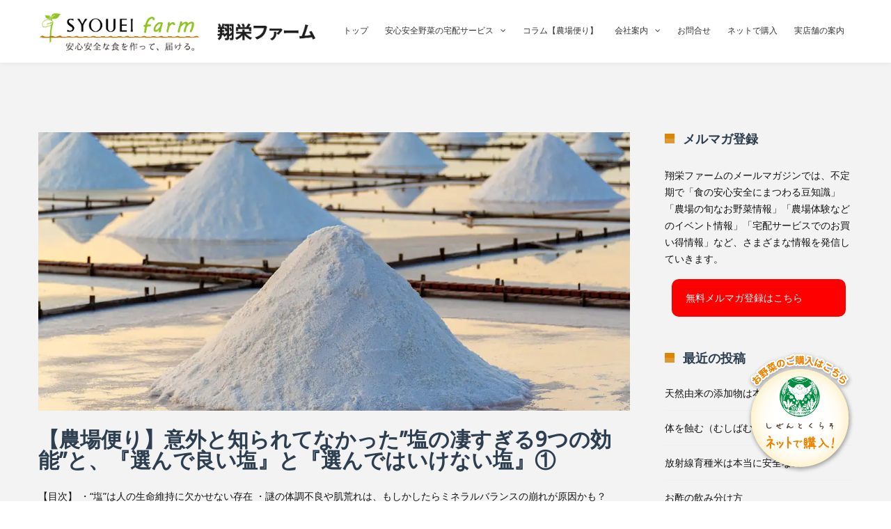

--- FILE ---
content_type: text/html; charset=UTF-8
request_url: https://syouei-farm.net/tag/%E8%82%8C%E8%8D%92%E3%82%8C/
body_size: 128030
content:
<!DOCTYPE html>

<html dir="ltr" lang="ja" prefix="og: https://ogp.me/ns#">
<head>
<meta http-equiv="x-ua-compatible" content="IE=Edge"/>
<meta charset="UTF-8" />
<meta name="viewport" content="width=device-width,initial-scale=1.0" />
<title>
肌荒れ | 翔栄ファーム</title>
<link rel="shortcut icon" href="https://syouei-farm.net/wp-content/uploads/2019/05/favicon.ico"/>
<script>
mixajaxurl = "https://syouei-farm.net/wp-admin/admin-ajax.php";
</script>
<!-- html5.js for IE less than 9 -->
<!--[if lt IE 9]>
<script src="https://syouei-farm.net/wp-content/themes/thefox/js/html5.js"></script>
<![endif]-->
<!-- css3-mediaqueries.js for IE less than 9 -->
<!--[if lt IE 9]>
<script src="https://syouei-farm.net/wp-content/themes/thefox/js/css3-mediaqueries.js"></script>
<![endif]-->

		<!-- All in One SEO 4.9.1.1 - aioseo.com -->
	<meta name="robots" content="max-image-preview:large" />
	<link rel="canonical" href="https://syouei-farm.net/tag/%e8%82%8c%e8%8d%92%e3%82%8c/" />
	<meta name="generator" content="All in One SEO (AIOSEO) 4.9.1.1" />
		<script type="application/ld+json" class="aioseo-schema">
			{"@context":"https:\/\/schema.org","@graph":[{"@type":"BreadcrumbList","@id":"https:\/\/syouei-farm.net\/tag\/%E8%82%8C%E8%8D%92%E3%82%8C\/#breadcrumblist","itemListElement":[{"@type":"ListItem","@id":"https:\/\/syouei-farm.net#listItem","position":1,"name":"\u30db\u30fc\u30e0","item":"https:\/\/syouei-farm.net","nextItem":{"@type":"ListItem","@id":"https:\/\/syouei-farm.net\/tag\/%e8%82%8c%e8%8d%92%e3%82%8c\/#listItem","name":"\u808c\u8352\u308c"}},{"@type":"ListItem","@id":"https:\/\/syouei-farm.net\/tag\/%e8%82%8c%e8%8d%92%e3%82%8c\/#listItem","position":2,"name":"\u808c\u8352\u308c","previousItem":{"@type":"ListItem","@id":"https:\/\/syouei-farm.net#listItem","name":"\u30db\u30fc\u30e0"}}]},{"@type":"CollectionPage","@id":"https:\/\/syouei-farm.net\/tag\/%E8%82%8C%E8%8D%92%E3%82%8C\/#collectionpage","url":"https:\/\/syouei-farm.net\/tag\/%E8%82%8C%E8%8D%92%E3%82%8C\/","name":"\u808c\u8352\u308c | \u7fd4\u6804\u30d5\u30a1\u30fc\u30e0","inLanguage":"ja","isPartOf":{"@id":"https:\/\/syouei-farm.net\/#website"},"breadcrumb":{"@id":"https:\/\/syouei-farm.net\/tag\/%E8%82%8C%E8%8D%92%E3%82%8C\/#breadcrumblist"}},{"@type":"Organization","@id":"https:\/\/syouei-farm.net\/#organization","name":"\u7fd4\u6804\u30d5\u30a1\u30fc\u30e0","description":"\u5b89\u5fc3\u5b89\u5168\u306a\u4f5c\u7269\u3092\u3064\u304f\u3063\u3066\u5c4a\u3051\u308b","url":"https:\/\/syouei-farm.net\/","sameAs":["https:\/\/www.instagram.com\/syouei.agri\/?hl=ja","https:\/\/www.youtube.com\/@syouei-farm"]},{"@type":"WebSite","@id":"https:\/\/syouei-farm.net\/#website","url":"https:\/\/syouei-farm.net\/","name":"\u7fd4\u6804\u30d5\u30a1\u30fc\u30e0","description":"\u5b89\u5fc3\u5b89\u5168\u306a\u4f5c\u7269\u3092\u3064\u304f\u3063\u3066\u5c4a\u3051\u308b","inLanguage":"ja","publisher":{"@id":"https:\/\/syouei-farm.net\/#organization"}}]}
		</script>
		<!-- All in One SEO -->


<!-- Google Tag Manager for WordPress by gtm4wp.com -->
<script data-cfasync="false" data-pagespeed-no-defer>
	var gtm4wp_datalayer_name = "dataLayer";
	var dataLayer = dataLayer || [];
</script>
<!-- End Google Tag Manager for WordPress by gtm4wp.com --><link rel='dns-prefetch' href='//www.google.com' />
<link rel='dns-prefetch' href='//stats.wp.com' />
<link rel='dns-prefetch' href='//fonts.googleapis.com' />
<link rel='dns-prefetch' href='//widgets.wp.com' />
<link rel='dns-prefetch' href='//s0.wp.com' />
<link rel='dns-prefetch' href='//0.gravatar.com' />
<link rel='dns-prefetch' href='//1.gravatar.com' />
<link rel='dns-prefetch' href='//2.gravatar.com' />
<link rel='preconnect' href='//c0.wp.com' />
<link rel='preconnect' href='//i0.wp.com' />
<link rel="alternate" type="application/rss+xml" title="翔栄ファーム &raquo; フィード" href="https://syouei-farm.net/feed/" />
<link rel="alternate" type="application/rss+xml" title="翔栄ファーム &raquo; コメントフィード" href="https://syouei-farm.net/comments/feed/" />
<link rel="alternate" type="application/rss+xml" title="翔栄ファーム &raquo; 肌荒れ タグのフィード" href="https://syouei-farm.net/tag/%e8%82%8c%e8%8d%92%e3%82%8c/feed/" />
<style id='wp-img-auto-sizes-contain-inline-css' type='text/css'>
img:is([sizes=auto i],[sizes^="auto," i]){contain-intrinsic-size:3000px 1500px}
/*# sourceURL=wp-img-auto-sizes-contain-inline-css */
</style>
<link rel='stylesheet' id='sbi_styles-css' href='https://syouei-farm.net/wp-content/plugins/instagram-feed/css/sbi-styles.min.css' type='text/css' media='all' />
<style id='wp-emoji-styles-inline-css' type='text/css'>

	img.wp-smiley, img.emoji {
		display: inline !important;
		border: none !important;
		box-shadow: none !important;
		height: 1em !important;
		width: 1em !important;
		margin: 0 0.07em !important;
		vertical-align: -0.1em !important;
		background: none !important;
		padding: 0 !important;
	}
/*# sourceURL=wp-emoji-styles-inline-css */
</style>
<style id='wp-block-library-inline-css' type='text/css'>
:root{--wp-block-synced-color:#7a00df;--wp-block-synced-color--rgb:122,0,223;--wp-bound-block-color:var(--wp-block-synced-color);--wp-editor-canvas-background:#ddd;--wp-admin-theme-color:#007cba;--wp-admin-theme-color--rgb:0,124,186;--wp-admin-theme-color-darker-10:#006ba1;--wp-admin-theme-color-darker-10--rgb:0,107,160.5;--wp-admin-theme-color-darker-20:#005a87;--wp-admin-theme-color-darker-20--rgb:0,90,135;--wp-admin-border-width-focus:2px}@media (min-resolution:192dpi){:root{--wp-admin-border-width-focus:1.5px}}.wp-element-button{cursor:pointer}:root .has-very-light-gray-background-color{background-color:#eee}:root .has-very-dark-gray-background-color{background-color:#313131}:root .has-very-light-gray-color{color:#eee}:root .has-very-dark-gray-color{color:#313131}:root .has-vivid-green-cyan-to-vivid-cyan-blue-gradient-background{background:linear-gradient(135deg,#00d084,#0693e3)}:root .has-purple-crush-gradient-background{background:linear-gradient(135deg,#34e2e4,#4721fb 50%,#ab1dfe)}:root .has-hazy-dawn-gradient-background{background:linear-gradient(135deg,#faaca8,#dad0ec)}:root .has-subdued-olive-gradient-background{background:linear-gradient(135deg,#fafae1,#67a671)}:root .has-atomic-cream-gradient-background{background:linear-gradient(135deg,#fdd79a,#004a59)}:root .has-nightshade-gradient-background{background:linear-gradient(135deg,#330968,#31cdcf)}:root .has-midnight-gradient-background{background:linear-gradient(135deg,#020381,#2874fc)}:root{--wp--preset--font-size--normal:16px;--wp--preset--font-size--huge:42px}.has-regular-font-size{font-size:1em}.has-larger-font-size{font-size:2.625em}.has-normal-font-size{font-size:var(--wp--preset--font-size--normal)}.has-huge-font-size{font-size:var(--wp--preset--font-size--huge)}.has-text-align-center{text-align:center}.has-text-align-left{text-align:left}.has-text-align-right{text-align:right}.has-fit-text{white-space:nowrap!important}#end-resizable-editor-section{display:none}.aligncenter{clear:both}.items-justified-left{justify-content:flex-start}.items-justified-center{justify-content:center}.items-justified-right{justify-content:flex-end}.items-justified-space-between{justify-content:space-between}.screen-reader-text{border:0;clip-path:inset(50%);height:1px;margin:-1px;overflow:hidden;padding:0;position:absolute;width:1px;word-wrap:normal!important}.screen-reader-text:focus{background-color:#ddd;clip-path:none;color:#444;display:block;font-size:1em;height:auto;left:5px;line-height:normal;padding:15px 23px 14px;text-decoration:none;top:5px;width:auto;z-index:100000}html :where(.has-border-color){border-style:solid}html :where([style*=border-top-color]){border-top-style:solid}html :where([style*=border-right-color]){border-right-style:solid}html :where([style*=border-bottom-color]){border-bottom-style:solid}html :where([style*=border-left-color]){border-left-style:solid}html :where([style*=border-width]){border-style:solid}html :where([style*=border-top-width]){border-top-style:solid}html :where([style*=border-right-width]){border-right-style:solid}html :where([style*=border-bottom-width]){border-bottom-style:solid}html :where([style*=border-left-width]){border-left-style:solid}html :where(img[class*=wp-image-]){height:auto;max-width:100%}:where(figure){margin:0 0 1em}html :where(.is-position-sticky){--wp-admin--admin-bar--position-offset:var(--wp-admin--admin-bar--height,0px)}@media screen and (max-width:600px){html :where(.is-position-sticky){--wp-admin--admin-bar--position-offset:0px}}

/*# sourceURL=wp-block-library-inline-css */
</style><link rel='stylesheet' id='wp-block-paragraph-css' href='https://c0.wp.com/c/6.9/wp-includes/blocks/paragraph/style.min.css' type='text/css' media='all' />
<style id='global-styles-inline-css' type='text/css'>
:root{--wp--preset--aspect-ratio--square: 1;--wp--preset--aspect-ratio--4-3: 4/3;--wp--preset--aspect-ratio--3-4: 3/4;--wp--preset--aspect-ratio--3-2: 3/2;--wp--preset--aspect-ratio--2-3: 2/3;--wp--preset--aspect-ratio--16-9: 16/9;--wp--preset--aspect-ratio--9-16: 9/16;--wp--preset--color--black: #000000;--wp--preset--color--cyan-bluish-gray: #abb8c3;--wp--preset--color--white: #ffffff;--wp--preset--color--pale-pink: #f78da7;--wp--preset--color--vivid-red: #cf2e2e;--wp--preset--color--luminous-vivid-orange: #ff6900;--wp--preset--color--luminous-vivid-amber: #fcb900;--wp--preset--color--light-green-cyan: #7bdcb5;--wp--preset--color--vivid-green-cyan: #00d084;--wp--preset--color--pale-cyan-blue: #8ed1fc;--wp--preset--color--vivid-cyan-blue: #0693e3;--wp--preset--color--vivid-purple: #9b51e0;--wp--preset--gradient--vivid-cyan-blue-to-vivid-purple: linear-gradient(135deg,rgb(6,147,227) 0%,rgb(155,81,224) 100%);--wp--preset--gradient--light-green-cyan-to-vivid-green-cyan: linear-gradient(135deg,rgb(122,220,180) 0%,rgb(0,208,130) 100%);--wp--preset--gradient--luminous-vivid-amber-to-luminous-vivid-orange: linear-gradient(135deg,rgb(252,185,0) 0%,rgb(255,105,0) 100%);--wp--preset--gradient--luminous-vivid-orange-to-vivid-red: linear-gradient(135deg,rgb(255,105,0) 0%,rgb(207,46,46) 100%);--wp--preset--gradient--very-light-gray-to-cyan-bluish-gray: linear-gradient(135deg,rgb(238,238,238) 0%,rgb(169,184,195) 100%);--wp--preset--gradient--cool-to-warm-spectrum: linear-gradient(135deg,rgb(74,234,220) 0%,rgb(151,120,209) 20%,rgb(207,42,186) 40%,rgb(238,44,130) 60%,rgb(251,105,98) 80%,rgb(254,248,76) 100%);--wp--preset--gradient--blush-light-purple: linear-gradient(135deg,rgb(255,206,236) 0%,rgb(152,150,240) 100%);--wp--preset--gradient--blush-bordeaux: linear-gradient(135deg,rgb(254,205,165) 0%,rgb(254,45,45) 50%,rgb(107,0,62) 100%);--wp--preset--gradient--luminous-dusk: linear-gradient(135deg,rgb(255,203,112) 0%,rgb(199,81,192) 50%,rgb(65,88,208) 100%);--wp--preset--gradient--pale-ocean: linear-gradient(135deg,rgb(255,245,203) 0%,rgb(182,227,212) 50%,rgb(51,167,181) 100%);--wp--preset--gradient--electric-grass: linear-gradient(135deg,rgb(202,248,128) 0%,rgb(113,206,126) 100%);--wp--preset--gradient--midnight: linear-gradient(135deg,rgb(2,3,129) 0%,rgb(40,116,252) 100%);--wp--preset--font-size--small: 13px;--wp--preset--font-size--medium: 20px;--wp--preset--font-size--large: 36px;--wp--preset--font-size--x-large: 42px;--wp--preset--spacing--20: 0.44rem;--wp--preset--spacing--30: 0.67rem;--wp--preset--spacing--40: 1rem;--wp--preset--spacing--50: 1.5rem;--wp--preset--spacing--60: 2.25rem;--wp--preset--spacing--70: 3.38rem;--wp--preset--spacing--80: 5.06rem;--wp--preset--shadow--natural: 6px 6px 9px rgba(0, 0, 0, 0.2);--wp--preset--shadow--deep: 12px 12px 50px rgba(0, 0, 0, 0.4);--wp--preset--shadow--sharp: 6px 6px 0px rgba(0, 0, 0, 0.2);--wp--preset--shadow--outlined: 6px 6px 0px -3px rgb(255, 255, 255), 6px 6px rgb(0, 0, 0);--wp--preset--shadow--crisp: 6px 6px 0px rgb(0, 0, 0);}:where(.is-layout-flex){gap: 0.5em;}:where(.is-layout-grid){gap: 0.5em;}body .is-layout-flex{display: flex;}.is-layout-flex{flex-wrap: wrap;align-items: center;}.is-layout-flex > :is(*, div){margin: 0;}body .is-layout-grid{display: grid;}.is-layout-grid > :is(*, div){margin: 0;}:where(.wp-block-columns.is-layout-flex){gap: 2em;}:where(.wp-block-columns.is-layout-grid){gap: 2em;}:where(.wp-block-post-template.is-layout-flex){gap: 1.25em;}:where(.wp-block-post-template.is-layout-grid){gap: 1.25em;}.has-black-color{color: var(--wp--preset--color--black) !important;}.has-cyan-bluish-gray-color{color: var(--wp--preset--color--cyan-bluish-gray) !important;}.has-white-color{color: var(--wp--preset--color--white) !important;}.has-pale-pink-color{color: var(--wp--preset--color--pale-pink) !important;}.has-vivid-red-color{color: var(--wp--preset--color--vivid-red) !important;}.has-luminous-vivid-orange-color{color: var(--wp--preset--color--luminous-vivid-orange) !important;}.has-luminous-vivid-amber-color{color: var(--wp--preset--color--luminous-vivid-amber) !important;}.has-light-green-cyan-color{color: var(--wp--preset--color--light-green-cyan) !important;}.has-vivid-green-cyan-color{color: var(--wp--preset--color--vivid-green-cyan) !important;}.has-pale-cyan-blue-color{color: var(--wp--preset--color--pale-cyan-blue) !important;}.has-vivid-cyan-blue-color{color: var(--wp--preset--color--vivid-cyan-blue) !important;}.has-vivid-purple-color{color: var(--wp--preset--color--vivid-purple) !important;}.has-black-background-color{background-color: var(--wp--preset--color--black) !important;}.has-cyan-bluish-gray-background-color{background-color: var(--wp--preset--color--cyan-bluish-gray) !important;}.has-white-background-color{background-color: var(--wp--preset--color--white) !important;}.has-pale-pink-background-color{background-color: var(--wp--preset--color--pale-pink) !important;}.has-vivid-red-background-color{background-color: var(--wp--preset--color--vivid-red) !important;}.has-luminous-vivid-orange-background-color{background-color: var(--wp--preset--color--luminous-vivid-orange) !important;}.has-luminous-vivid-amber-background-color{background-color: var(--wp--preset--color--luminous-vivid-amber) !important;}.has-light-green-cyan-background-color{background-color: var(--wp--preset--color--light-green-cyan) !important;}.has-vivid-green-cyan-background-color{background-color: var(--wp--preset--color--vivid-green-cyan) !important;}.has-pale-cyan-blue-background-color{background-color: var(--wp--preset--color--pale-cyan-blue) !important;}.has-vivid-cyan-blue-background-color{background-color: var(--wp--preset--color--vivid-cyan-blue) !important;}.has-vivid-purple-background-color{background-color: var(--wp--preset--color--vivid-purple) !important;}.has-black-border-color{border-color: var(--wp--preset--color--black) !important;}.has-cyan-bluish-gray-border-color{border-color: var(--wp--preset--color--cyan-bluish-gray) !important;}.has-white-border-color{border-color: var(--wp--preset--color--white) !important;}.has-pale-pink-border-color{border-color: var(--wp--preset--color--pale-pink) !important;}.has-vivid-red-border-color{border-color: var(--wp--preset--color--vivid-red) !important;}.has-luminous-vivid-orange-border-color{border-color: var(--wp--preset--color--luminous-vivid-orange) !important;}.has-luminous-vivid-amber-border-color{border-color: var(--wp--preset--color--luminous-vivid-amber) !important;}.has-light-green-cyan-border-color{border-color: var(--wp--preset--color--light-green-cyan) !important;}.has-vivid-green-cyan-border-color{border-color: var(--wp--preset--color--vivid-green-cyan) !important;}.has-pale-cyan-blue-border-color{border-color: var(--wp--preset--color--pale-cyan-blue) !important;}.has-vivid-cyan-blue-border-color{border-color: var(--wp--preset--color--vivid-cyan-blue) !important;}.has-vivid-purple-border-color{border-color: var(--wp--preset--color--vivid-purple) !important;}.has-vivid-cyan-blue-to-vivid-purple-gradient-background{background: var(--wp--preset--gradient--vivid-cyan-blue-to-vivid-purple) !important;}.has-light-green-cyan-to-vivid-green-cyan-gradient-background{background: var(--wp--preset--gradient--light-green-cyan-to-vivid-green-cyan) !important;}.has-luminous-vivid-amber-to-luminous-vivid-orange-gradient-background{background: var(--wp--preset--gradient--luminous-vivid-amber-to-luminous-vivid-orange) !important;}.has-luminous-vivid-orange-to-vivid-red-gradient-background{background: var(--wp--preset--gradient--luminous-vivid-orange-to-vivid-red) !important;}.has-very-light-gray-to-cyan-bluish-gray-gradient-background{background: var(--wp--preset--gradient--very-light-gray-to-cyan-bluish-gray) !important;}.has-cool-to-warm-spectrum-gradient-background{background: var(--wp--preset--gradient--cool-to-warm-spectrum) !important;}.has-blush-light-purple-gradient-background{background: var(--wp--preset--gradient--blush-light-purple) !important;}.has-blush-bordeaux-gradient-background{background: var(--wp--preset--gradient--blush-bordeaux) !important;}.has-luminous-dusk-gradient-background{background: var(--wp--preset--gradient--luminous-dusk) !important;}.has-pale-ocean-gradient-background{background: var(--wp--preset--gradient--pale-ocean) !important;}.has-electric-grass-gradient-background{background: var(--wp--preset--gradient--electric-grass) !important;}.has-midnight-gradient-background{background: var(--wp--preset--gradient--midnight) !important;}.has-small-font-size{font-size: var(--wp--preset--font-size--small) !important;}.has-medium-font-size{font-size: var(--wp--preset--font-size--medium) !important;}.has-large-font-size{font-size: var(--wp--preset--font-size--large) !important;}.has-x-large-font-size{font-size: var(--wp--preset--font-size--x-large) !important;}
/*# sourceURL=global-styles-inline-css */
</style>

<style id='classic-theme-styles-inline-css' type='text/css'>
/*! This file is auto-generated */
.wp-block-button__link{color:#fff;background-color:#32373c;border-radius:9999px;box-shadow:none;text-decoration:none;padding:calc(.667em + 2px) calc(1.333em + 2px);font-size:1.125em}.wp-block-file__button{background:#32373c;color:#fff;text-decoration:none}
/*# sourceURL=/wp-includes/css/classic-themes.min.css */
</style>
<link rel='stylesheet' id='contact-form-7-css' href='https://syouei-farm.net/wp-content/plugins/contact-form-7/includes/css/styles.css' type='text/css' media='all' />
<link rel='stylesheet' id='ppress-frontend-css' href='https://syouei-farm.net/wp-content/plugins/wp-user-avatar/assets/css/frontend.min.css' type='text/css' media='all' />
<link rel='stylesheet' id='ppress-flatpickr-css' href='https://syouei-farm.net/wp-content/plugins/wp-user-avatar/assets/flatpickr/flatpickr.min.css' type='text/css' media='all' />
<link rel='stylesheet' id='ppress-select2-css' href='https://syouei-farm.net/wp-content/plugins/wp-user-avatar/assets/select2/select2.min.css' type='text/css' media='all' />
<link rel='stylesheet' id='style-css' href='https://syouei-farm.net/wp-content/themes/thefox/style.css' type='text/css' media='all' />
<link rel='stylesheet' id='style_end-css' href='https://syouei-farm.net/wp-content/themes/thefox/style_end.css' type='text/css' media='all' />
<link rel='stylesheet' id='media-queries-css' href='https://syouei-farm.net/wp-content/themes/thefox/media-queries_wide.css' type='text/css' media='all' />
<link rel='stylesheet' id='child-style-css' href='https://syouei-farm.net/wp-content/themes/theFox_child_theme/style.css' type='text/css' media='all' />
<link rel='stylesheet' id='googlefonts-css' href='https://fonts.googleapis.com/css?family=Lato%3A100%2C300%2C400%2C600%2C700%2C900%7COpen+Sans%3A700%2C300%2C600%2C400%7CRaleway%3A900%7CPlayfair+Display%7C&#038;ver=909d0df6f733c14536a0eba128e2008a' type='text/css' media='all' />
<link rel='stylesheet' id='rgs-css' href='https://syouei-farm.net/wp-content/themes/thefox/css/rgs.css' type='text/css' media='all' />
<link rel='stylesheet' id='css3_animations-css' href='https://syouei-farm.net/wp-content/themes/thefox/css/animations.css' type='text/css' media='all' />
<link rel='stylesheet' id='flexslidercss-css' href='https://syouei-farm.net/wp-content/themes/thefox/includes/Flexslider/flexslider.css' type='text/css' media='all' />
<link rel='stylesheet' id='font-awesome-thefox-css' href='https://syouei-farm.net/wp-content/themes/thefox/css/font-awesome.css' type='text/css' media='all' />
<link rel='stylesheet' id='moon-css' href='https://syouei-farm.net/wp-content/themes/thefox/css/moon.css' type='text/css' media='all' />
<link rel='stylesheet' id='elegant-css' href='https://syouei-farm.net/wp-content/themes/thefox/css/elegant.css' type='text/css' media='all' />
<link rel='stylesheet' id='prettyphotocss-css' href='https://syouei-farm.net/wp-content/themes/thefox/includes/prettyPhoto/css/prettyPhoto.css' type='text/css' media='all' />
<link rel='stylesheet' id='zilla-likes-css' href='https://syouei-farm.net/wp-content/themes/thefox/includes/zilla-likes/styles/zilla-likes.css' type='text/css' media='all' />
<link rel='stylesheet' id='js_composer_front-css' href='https://syouei-farm.net/wp-content/themes/thefox/css/thefox_js_composer.css' type='text/css' media='all' />
<link rel='stylesheet' id='jetpack_likes-css' href='https://c0.wp.com/p/jetpack/15.3.1/modules/likes/style.css' type='text/css' media='all' />
<link rel='stylesheet' id='redux-google-fonts-rd_data-css' href='https://fonts.googleapis.com/css?family=Noto+Sans&#038;ver=1682584525' type='text/css' media='all' />
<!--n2css--><!--n2js--><script type="text/javascript" src="https://c0.wp.com/c/6.9/wp-includes/js/jquery/jquery.min.js" id="jquery-core-js"></script>
<script type="text/javascript" src="https://c0.wp.com/c/6.9/wp-includes/js/jquery/jquery-migrate.min.js" id="jquery-migrate-js"></script>
<script type="text/javascript" data-jetpack-boost="ignore" src="//syouei-farm.net/wp-content/plugins/revslider/sr6/assets/js/rbtools.min.js" async id="tp-tools-js"></script>
<script type="text/javascript" data-jetpack-boost="ignore" src="//syouei-farm.net/wp-content/plugins/revslider/sr6/assets/js/rs6.min.js" async id="revmin-js"></script>
<script type="text/javascript" src="https://syouei-farm.net/wp-content/plugins/wp-user-avatar/assets/flatpickr/flatpickr.min.js" id="ppress-flatpickr-js"></script>
<script type="text/javascript" src="https://syouei-farm.net/wp-content/plugins/wp-user-avatar/assets/select2/select2.min.js" id="ppress-select2-js"></script>
<script></script><link rel="https://api.w.org/" href="https://syouei-farm.net/wp-json/" /><link rel="alternate" title="JSON" type="application/json" href="https://syouei-farm.net/wp-json/wp/v2/tags/623" /><link rel="EditURI" type="application/rsd+xml" title="RSD" href="https://syouei-farm.net/xmlrpc.php?rsd" />

	<style>img#wpstats{display:none}</style>
		
<!-- Google Tag Manager for WordPress by gtm4wp.com -->
<!-- GTM Container placement set to footer -->
<script data-cfasync="false" data-pagespeed-no-defer type="text/javascript">
	var dataLayer_content = {"pagePostType":"post","pagePostType2":"tag-post"};
	dataLayer.push( dataLayer_content );
</script>
<script data-cfasync="false" data-pagespeed-no-defer type="text/javascript">
(function(w,d,s,l,i){w[l]=w[l]||[];w[l].push({'gtm.start':
new Date().getTime(),event:'gtm.js'});var f=d.getElementsByTagName(s)[0],
j=d.createElement(s),dl=l!='dataLayer'?'&l='+l:'';j.async=true;j.src=
'//www.googletagmanager.com/gtm.js?id='+i+dl;f.parentNode.insertBefore(j,f);
})(window,document,'script','dataLayer','GTM-MJQHH83');
</script>
<!-- End Google Tag Manager for WordPress by gtm4wp.com --><!-- Analytics by WP Statistics - https://wp-statistics.com -->
<!-- Custom Styling -->
<style type="text/css">
#logo_img img{max-width:400px;}.cl_before_logo{margin-right:230px;}.cl_after_logo{margin-left:230px;}.nav_type_9_c #logo_img, .nav_type_9_c .logo_text{margin-left:-200px;}.nav_type_9_c #logo_img,.nav_type_9_c .logo_text{min-width:400px;}#mobile-menu{background:#222533}#mobile-menu ul ul,#mobile-menu #rd_wpml #lang_sel ul ul{background:#2e3244;}#mobile-menu ul ul ul{background:#35384d;}#mobile-menu .mobile-ul-open > a{color:#1abc9c}#mobile-menu .mobile-ul-open:after{color:#1abc9c !important;}#mobile-menu .current_page_item{ background:#191b26;}#mobile-menu .current_page_item > a { border-left:2px solid #1abc9c;}#mobile-menu ul li a,#mobile-menu #rd_wpml #lang_sel a{color:#ffffff}#mobile-menu .menu-item-has-children:after{color:#5a5d6b;}#mobile-menu ul li li li a{color:#69708f}#mobile-menu ul ul .menu-item-has-children:after{color:#5d637d;}#mobile_menu_search #search input[type=text]{background:#191b26 !important; color:#69708f;}#mobile_menu_search #search input[type=submit]{color:#69708f;}#top_bar,#rd_wpml #lang_sel ul ul{background:#ffffff;}.topbar_type_1,.topbar_type_1 a,.topbar_type_1 #rd_wpml #lang_sel a{color:#a1b1bc;}.topbar_type_1 strong,.topbar_type_1 .topbar_woocommerce_login.type1 .topbar_sign_in,.topbar_type_1 .topbar_woocommerce_login.type1 .topbar_register,.topbar_type_1 .topbar_woocommerce_login.type1 .topbar_signed_in,.topbar_type_1 #rd_wpml #lang_sel li li a:hover{color:#2c3e50;}.topbar_type_1 .top_email:before,.topbar_type_1 .top_phone:before,.topbar_type_1 .top_text:before{color:#1abc9c;}.topbar_type_1 .top_email,.topbar_type_1 .top_phone,.topbar_type_1 #header_socials,.topbar_type_1 .header_current_cart{border-right:1px solid #ebebeb; padding-right:20px; padding-left:20px;}.topbar_type_1 .topbar_woocommerce_login{border-right:1px solid #ebebeb; border-left:1px solid #ebebeb; padding-right:20px; padding-left:20px;}.topbar_type_1 #rd_wpml,.topbar_type_1 .top_bar_menu{border-right:1px solid #ebebeb;}.topbar_type_1 .wrapper > div:first-child {border-left:1px solid #ebebeb;}.topbar_type_1 .topbar_woocommerce_login.type1 .topbar_register{ border:1px solid #ebebeb; border-bottom:2px solid #ebebeb}.topbar_type_1 .topbar_woocommerce_login.type2 .topbar_register{ border:1px solid #a1b1bc; background:#a1b1bc; color:#ffffff;}.topbar_type_1 .topbar_woocommerce_login.type2 .topbar_sign_in,.topbar_type_1 .topbar_woocommerce_login.type2 .topbar_signed_in{ border:1px solid #a1b1bc;}.topbar_type_1 #header_socials a:hover{ color:#2c3e50;}.topbar_type_2,.topbar_type_2 a,.topbar_type_2 #rd_wpml #lang_sel a{color:#a1b1bc;}.topbar_type_2 strong,.topbar_type_2 .topbar_woocommerce_login.type1 .topbar_sign_in,.topbar_type_2 .topbar_woocommerce_login.type1 .topbar_register,.topbar_type_2 .topbar_woocommerce_login.type1 .topbar_signed_in,.topbar_type_2 #rd_wpml #lang_sel li li a:hover{color:#2c3e50;}.topbar_type_2 .top_email:before,.topbar_type_2 .top_phone:before,.topbar_type_2 .top_text:before{color:#1abc9c;}.topbar_type_2 .top_email,.topbar_type_2 .top_phone,.topbar_type_2 #header_socials,.topbar_type_2 .header_current_cart{border-right:1px solid #ebebeb; padding-right:20px; padding-left:20px;}.topbar_type_2 .topbar_woocommerce_login{border-right:1px solid #ebebeb; border-left:1px solid #ebebeb; padding-right:20px; padding-left:20px;}.topbar_type_2 { border-top:5px solid #1abc9c;}.topbar_type_2 #rd_wpml,.topbar_type_2 .top_bar_menu{border-right:1px solid #ebebeb;}.topbar_type_2 .wrapper > div:first-child {border-left:1px solid #ebebeb;}.topbar_type_2 .topbar_woocommerce_login.type1 .topbar_register{ border:1px solid #ebebeb; border-bottom:2px solid #ebebeb}.topbar_type_2 .topbar_woocommerce_login.type2 .topbar_register{ border:1px solid #a1b1bc; background:#a1b1bc; color:#ffffff;}.topbar_type_2 .topbar_woocommerce_login.type2 .topbar_sign_in,.topbar_type_2 .topbar_woocommerce_login.type2 .topbar_signed_in{ border:1px solid #a1b1bc;}.topbar_type_2 #header_socials a:hover{ color:#2c3e50;}.topbar_type_3,.topbar_type_3 a,.topbar_type_3 #rd_wpml #lang_sel a{color:#a1b1bc;}.topbar_type_3 strong,.topbar_type_3 .topbar_woocommerce_login.type1 .topbar_sign_in,.topbar_type_3 .topbar_woocommerce_login.type1 .topbar_register,.topbar_type_3 .topbar_woocommerce_login.type1 .topbar_signed_in,.topbar_type_3 #rd_wpml #lang_sel li li a:hover{color:#2c3e50;}.topbar_type_3 .top_email:before,.topbar_type_3 .top_phone:before,.topbar_type_3 .top_text:before{color:#1abc9c;}.topbar_type_2 { border-top:5px solid #1abc9c;}.topbar_type_3 .topbar_woocommerce_login.type1 .topbar_register{ border:1px solid #ebebeb; border-bottom:2px solid #ebebeb}.topbar_type_3 .topbar_woocommerce_login.type2 .topbar_register{ border:1px solid #a1b1bc; background:#a1b1bc; color:#ffffff;}.topbar_type_3 .topbar_woocommerce_login.type2 .topbar_sign_in,.topbar_type_3 .topbar_woocommerce_login.type2 .topbar_signed_in{ border:1px solid #a1b1bc;}.topbar_type_3 #header_socials a:hover{ color:#2c3e50;}.topbar_type_4,.topbar_type_4 a,.topbar_type_4 #rd_wpml #lang_sel a{color:#a1b1bc;}.topbar_type_4 strong,.topbar_type_4 .topbar_woocommerce_login.type1 .topbar_sign_in,.topbar_type_4 .topbar_woocommerce_login.type1 .topbar_register,.topbar_type_4 .topbar_woocommerce_login.type1 .topbar_signed_in,.topbar_type_4 #rd_wpml #lang_sel li li a:hover{color:#2c3e50;}.topbar_type_4 .top_email:before,.topbar_type_4 .top_phone:before,.topbar_type_4 .top_text:before{color:#1abc9c;}.topbar_type_4 { border-top:5px solid #1abc9c;}.topbar_type_4 .topbar_woocommerce_login.type1 .topbar_register{ border:1px solid #ebebeb; border-bottom:2px solid #ebebeb}.topbar_type_4 .topbar_woocommerce_login.type2 .topbar_register{ border:1px solid #a1b1bc; background:#a1b1bc; color:#ffffff;}.topbar_type_4 .topbar_woocommerce_login.type2 .topbar_sign_in,.topbar_type_4 .topbar_woocommerce_login.type2 .topbar_signed_in{ border:1px solid #a1b1bc;}.topbar_type_4 #header_socials a:hover{ color:#2c3e50;}.topbar_type_5,.topbar_type_5 a,.topbar_type_5 #rd_wpml #lang_sel a{color:#a1b1bc;}.topbar_type_5 strong,.topbar_type_5 .topbar_woocommerce_login.type1 .topbar_sign_in,.topbar_type_5 .topbar_woocommerce_login.type1 .topbar_register,.topbar_type_5 .topbar_woocommerce_login.type1 .topbar_signed_in,.topbar_type_5 #rd_wpml #lang_sel li li a:hover,.topbar_woocommerce_login.type2 .topbar_sign_in:hover,.top_email a:hover{color:#2c3e50;}.topbar_type_5 .top_email:before,.topbar_type_5 .top_phone:before,.topbar_type_5 .top_text:before{color:#1abc9c; }.topbar_type_5 .top_email,.topbar_type_5 .top_phone,.topbar_type_5 #header_socials,.topbar_type_5 .header_current_cart{border-right:1px solid #ebebeb; padding-right:20px; padding-left:20px;}.topbar_type_5 .topbar_woocommerce_login{border-right:1px solid #ebebeb; border-left:1px solid #ebebeb; padding-right:20px; padding-left:20px;}.topbar_type_5 .wrapper > div:first-child {border-left:1px solid #ebebeb;}.topbar_type_5 #rd_wpml,.topbar_type_5 .top_bar_menu{border-right:1px solid #ebebeb;}.topbar_type_5 { border-top:4px solid #1abc9c; border-bottom:1px solid #ebebeb}.topbar_type_5 .topbar_woocommerce_login.type1 .topbar_register{ border:1px solid #ebebeb; border-bottom:2px solid #ebebeb}.topbar_type_5 .topbar_woocommerce_login.type2 .topbar_register{ border:1px solid #a1b1bc; background:#a1b1bc; color:#ffffff;}.topbar_type_5 .topbar_woocommerce_login.type2 .topbar_sign_in,.topbar_type_5 .topbar_woocommerce_login.type2 .topbar_signed_in{ border:1px solid #a1b1bc;}.topbar_type_5 #header_socials a:hover{ color:#2c3e50;}.header_current_cart .cart-content-tb.tbi-with-border{border:1px solid #ebebeb;}.header_current_cart .cart-content-tb.tbi-with-bg{background:#ebebeb;}.header_current_cart .cart-content-tb:before{color:#1abc9c;}.header_current_cart .cart-content-tb:hover{color:#a1b1bc;}.transparent_header{background:rgba(255,255,255,0)!important;}.transparent_header{border-bottom:1px solid rgba(255,255,255,0.25)!important;}header,.mt_menu{background:#ffffff;}header.transparent_header.opaque_header{background:#ffffff !important; border-bottom:none!important;}#nav_button:before,#nav_button_alt:before{color:#333333;}.logo_text a{color:#333333;}.transparent_header .logo_text a{color:#fff;}.transparent_header.opaque_header .logo_text a{color:#333333;}.transparent_header nav > ul > li > a, .transparent_header .cart-content, .transparent_header nav > li.current-menu-item li a, .transparent_header #searchtop_img .fa-search, .transparent_header .header_si a, .transparent_header #nav_button:before {
	color:rgba(255,255,255,0.85)!important;
	}.nav_type_1 nav ul,.nav_type_1 .header_current_cart{background:#ffffff;}.nav_type_1 ul li a,.nav_type_1 a#searchtop_img{color:#333333;}.nav_type_1 nav ul li a:hover,.nav_type_1 > ul > .current-menu-item > a{color:#dd8500; background:#ffffff;}.nav_type_1 .cart-content:hover,.nav_type_1 #searchtop_img:hover i{color:#dd8500;}header.nav_type_2{border-top:1px solid #ecf0f1;}.nav_type_2 nav ul,.nav_type_2 .header_current_cart{background:#ffffff;}.nav_type_2 ul li a,.nav_type_2 a#searchtop_img{color:#333333;}.nav_type_2 nav ul li a:hover,.nav_type_2 > ul > .current-menu-item > a,.transparent_header.nav_type_2 nav > ul > .current-menu-item > a,.transparent_header.nav_type_2 nav > ul > li > a:hover{color:#dd8500; border-top:3px solid #dd8500; }.nav_type_2 .cart-content:hover,.nav_type_2 #searchtop_img:hover i{color:#dd8500;}header.nav_type_3{border-top:1px solid #ecf0f1;}.nav_type_3 nav ul,.nav_type_3 .header_current_cart{background:#ffffff;}.nav_type_3 ul li a,.nav_type_3 a#searchtop_img{color:#333333;}.nav_type_3 nav ul li a:hover,.nav_type_3 > ul > .current-menu-item > a{color:#dd8500; background:#ffffff;}.nav_type_3 .cart-content:hover,.nav_type_3 #searchtop_img:hover i{color:#dd8500;}header.nav_type_4{border-top:1px solid #ecf0f1;}.nav_type_4 nav ul,.nav_type_4 .header_current_cart{background:#ffffff;}.nav_type_4 ul li a,.nav_type_4 a#searchtop_img{color:#333333;}.nav_type_4 nav ul li a:hover,.nav_type_4  > ul > .current-menu-item > a{color:#dd8500; background:#ffffff;}.nav_type_4 .cart-content:hover,.nav_type_4 #searchtop_img:hover i{color:#dd8500;}.nav_type_5 nav ul,.nav_type_5 .header_current_cart{background:#ffffff;}.nav_type_5 ul li a{color:#333333; border-top:5px solid #ffffff;}.nav_type_5 a#searchtop_img{color:#333333;}.nav_type_5 nav ul li a:hover,.nav_type_5 > ul > .current-menu-item > a,.transparent_header.nav_type_5 nav > ul > .current-menu-item > a,.transparent_header.nav_type_5 nav > ul > li > a:hover{color:#dd8500; border-top:5px solid #dd8500 !important; }.nav_type_5 .cart-content:hover,.nav_type_5 #searchtop_img:hover i{color:#dd8500;}.nav_type_6 nav ul,.nav_type_6 .header_current_cart{background:#ffffff;}.nav_type_6 ul li a{color:#333333; border-top:5px solid #ffffff;}.nav_type_6 a#searchtop_img{color:#333333;}.nav_type_6 nav ul li a:hover,.nav_type_6 > ul > .current-menu-item > a,.transparent_header.nav_type_6 nav > ul > .current-menu-item > a,.transparent_header.nav_type_6 nav > ul > li > a:hover{color:#dd8500; border-top:5px solid #dd8500 !important;}.nav_type_6 .cart-content:hover,.nav_type_6 #searchtop_img:hover i{color:#dd8500;}.nav_type_7 nav ul,.nav_type_7 .header_current_cart{background:#ffffff;}.nav_type_7 ul li a,.nav_type_7 a#searchtop_img{color:#333333;}.nav_type_7 nav ul li a:hover,.nav_type_7 > ul > .current-menu-item > a{color:#dd8500; background:#ffffff;}.nav_type_7 .cart-content:hover,.nav_type_7 #searchtop_img:hover i{color:#dd8500;}header.nav_type_8{border-top:1px solid #ecf0f1;}.nav_type_8 nav ul,.nav_type_8 .header_current_cart{background:#ffffff;}.nav_type_8 ul li a,.nav_type_8 a#searchtop_img{color:#333333;}.nav_type_8 nav ul li a:hover,.nav_type_8 > ul > .current-menu-item > a{color:#dd8500; background:#ffffff;}.nav_type_8 .cart-content:hover,.nav_type_8 #searchtop_img:hover i{color:#dd8500;}.nav_type_9 nav ul,.nav_type_9 .header_current_cart{background:#ffffff;}.nav_type_9 ul li a{color:#333333; border-top:5px solid rgba(0,0,0,0);}.nav_type_9 a#searchtop_img{color:#333333;}.nav_type_9 nav ul li a:hover,.nav_type_9 > ul > .current-menu-item > a,.transparent_header.nav_type_9 nav > ul > .current-menu-item > a,.transparent_header.nav_type_9 nav > ul > li > a:hover{color:#dd8500; border-top:5px solid #dd8500 !important;}.nav_type_9 .cart-content:hover,.nav_type_9 #searchtop_img:hover i{color:#dd8500;}.nav_type_9_c nav ul,.nav_type_9_c .header_current_cart{background:#ffffff;}.nav_type_9_c ul li a{color:#333333; border-top:5px solid rgba(0,0,0,0);}.nav_type_9_c a#searchtop_img{color:#333333;}.nav_type_9_c nav ul li a:hover,.nav_type_9_c > ul > .current-menu-item > a,.transparent_header.nav_type_9_c nav > ul > .current-menu-item > a,.transparent_header.nav_type_9_c nav > ul > li > a:hover{color:#dd8500; border-top:5px solid #dd8500 !important;}.nav_type_9_c .header_current_cart,.nav_type_9_c #searchtop{display:none !important;}.nav_type_10 nav ul,.nav_type_10 .header_current_cart{background:#ffffff;}.nav_type_10 ul li a{color:#333333; border-top:5px solid rgba(0,0,0,0);}.nav_type_10 a#searchtop_img{color:#333333;}.nav_type_10 nav ul li a:hover,.nav_type_10 > ul > .current-menu-item > a,.transparent_header.nav_type_15 nav > ul > .current-menu-item > a,.transparent_header.nav_type_15 nav > ul > li > a:hover{color:#dd8500; border-top:5px solid #dd8500 !important;}.nav_type_10 .cart-content:hover,.nav_type_10 #searchtop_img:hover i{color:#dd8500;}.nav_type_11 nav ul,.nav_type_11 .header_current_cart{background:#ffffff;}.nav_type_11 ul li a{color:#333333; border:1px solid rgba(0,0,0,0);}.nav_type_11 a#searchtop_img{color:#333333;}.nav_type_11 nav ul li a:hover,.nav_type_11 > ul > .current-menu-item > a,.transparent_header.nav_type_11 nav > ul > .current-menu-item > a,.transparent_header.nav_type_11 nav > ul > li > a:hover{color:#dd8500; border:1px solid #dd8500 !important; background:#ffffff;}.nav_type_11 .cart-content:hover,.nav_type_11 #searchtop_img:hover i{color:#dd8500;}.nav_type_12 nav ul,.nav_type_12 .header_current_cart{background:#ffffff;}.nav_type_12 ul li a{color:#333333; border:2px solid rgba(0,0,0,0);}.nav_type_12 a#searchtop_img{color:#333333;}.nav_type_12 nav ul li a:hover,.nav_type_12 > ul > .current-menu-item > a,.transparent_header.nav_type_12 nav > ul > .current-menu-item > a,.transparent_header.nav_type_12 nav > ul > li > a:hover{color:#dd8500; border:2px solid #dd8500 !important; background:#ffffff;}.nav_type_12 .cart-content:hover,.nav_type_12 #searchtop_img:hover i{color:#dd8500;}header.nav_type_13{border-top:2px solid #ecf0f1;}.nav_type_13 nav ul,.nav_type_13 .header_current_cart{background:#ffffff;}.nav_type_13 ul li a,.nav_type_13 a#searchtop_img{color:#333333;}.nav_type_13 nav ul li a:hover,.nav_type_13 > ul > .current-menu-item > a{color:#dd8500; background:#ffffff;}.nav_type_13 .cart-content:hover,.nav_type_13 #searchtop_img:hover i{color:#dd8500;}header.nav_type_14{border-top:5px solid #ecf0f1;}.nav_type_14 nav ul,.nav_type_1 .header_current_cart{background:#ffffff;}.nav_type_14 ul li a,.nav_type_14 a#searchtop_img{color:#333333;}.nav_type_14 nav ul li a:hover,.nav_type_14 > ul > .current-menu-item > a{color:#dd8500; background:#ffffff;}.nav_type_14 .cart-content:hover,.nav_type_14 #searchtop_img:hover i{color:#dd8500;}.header_bottom_nav.transparent_header.opaque_header{background:#ffffff !important;}header.nav_type_15,.header_bottom_nav.nav_type_15{border-top:1px solid #ecf0f1;}.header_bottom_nav.nav_type_15{background:#ffffff;}.nav_type_15 ul li a{color:#333333; border-right:1px solid #ecf0f1}.nav_type_15 ul li:first-child a{border-left:1px solid #ecf0f1} .nav_type_15 nav ul li a:hover,.nav_type_15 > ul > .current-menu-item > a{color:#dd8500; background:#ffffff;}header #header_socials a,.nav_type_15 a#searchtop_img{color:#333333;}header #header_socials a:hover{color:#dd8500;}.header_bottom_nav.nav_type_15 .cart-content:hover,.header_bottom_nav.nav_type_15 #searchtop_img:hover i{color:#dd8500;}.header_bottom_nav.nav_type_16{border-top:1px solid #ecf0f1;}.header_bottom_nav.nav_type_16{background:#ffffff;}.nav_type_16 ul li a,.nav_type_16 a#searchtop_img{color:#333333;}.nav_type_16 nav ul li a:hover,.nav_type_16 > ul > .current-menu-item > a{color:#dd8500; background:#ffffff;}.header_bottom_nav.nav_type_16 .cart-content:hover,.header_bottom_nav.nav_type_16 #searchtop_img:hover i{color:#dd8500;}.header_bottom_nav.nav_type_17{border-top:1px solid #ecf0f1;}.header_bottom_nav.nav_type_17{background:#ffffff;}.nav_type_17 ul li a,.nav_type_17 a#searchtop_img{color:#333333;}.nav_type_17 nav ul li a:hover,.nav_type_17 > ul > .current-menu-item > a,.transparent_header.nav_type_17 nav > ul > .current-menu-item > a,.transparent_header.nav_type_17 nav > ul > li > a:hover{color:#dd8500; border-top:3px solid #dd8500 !important;}.header_bottom_nav.nav_type_17 .cart-content:hover,.header_bottom_nav.nav_type_17 #searchtop_img:hover i{color:#dd8500;}.header_bottom_nav.nav_type_18{border-top:1px solid #ecf0f1;}.header_bottom_nav.nav_type_18{background:#ffffff;}.nav_type_18 ul li a,.nav_type_18 a#searchtop_img{color:#333333;}.nav_type_18 nav ul li a:hover,.nav_type_18 > ul >.current-menu-item > a{color:#dd8500; background#ffffff;}.header_bottom_nav.nav_type_18 .cart-content:hover,.header_bottom_nav.nav_type_18 #searchtop_img:hover i{color:#dd8500;}.nav_type_19 ul li a,.nav_type_19_f ul li a{color:#333333;}.nav_type_19 ul > li > a,.nav_type_19_f ul > li > a{border-bottom:1px solid #ecf0f1;}.nav_type_19 ul ul li a,.nav_type_19_f ul ul li a{border-right:1px solid #ecf0f1;}#edge-search-form .search_button_icon{color:#333333;}.nav_type_19 ul li a:hover,.nav_type_19 > ul > .current-menu-item > a,.nav_type_19_f ul li a:hover,.nav_type_19_f > ul > .current-menu-item > a{color:#dd8500;}.nav_type_19 .cart-content:hover,.nav_type_19 #searchtop_img:hover i,.nav_type_19_f .cart-content:hover,.nav_type_19_f #searchtop_img:hover i{color:#dd8500;}#fixed_header_socials a{color:#333333;}#fixed_header_socials a{border:1px solid #ecf0f1;}.fixed_header_left{border-right:1px solid #ecf0f1;}#edge-search-form input[type=text]{border:1px solid #ecf0f1; background:#ffffff;}ul.header_current_cart li .cart-content{color:#333333; font-weight: normal;}.transparent_header.opaque_header nav > ul > li > a, .transparent_header.opaque_header .cart-content{color:#333333 !important;}.transparent_header.opaque_header nav > ul > li > a:hover,.transparent_header nav > ul > .current-menu-item > a,.transparent_header.opaque_header nav > ul > .current-menu-item > a,.transparent_header nav > ul > li > a:hover{color:#dd8500 !important;}ul.header_cart_dropdown,.header_cart_dropdown .button,#search-form,#search-form.pop_search_form #ssform,.child_pages_ctn li,#header_container nav ul li ul,#header_container nav ul li ul a{background:#ffffff;}#header_container nav .rd_megamenu ul li a, .rd_megamenu ul li a,.header_cart_dropdown ul.cart_list li a,.header_cart_dropdown .widget_shopping_cart_content .rd_cart_buttons a{color:#2c3e50;}.header_cart_dropdown, #header_container nav .rd_megamenu ul ul li a, .rd_megamenu ul ul li a,#header_container nav ul ul li a,.header_cart_dropdown .rd_clear_btn,.header_cart_dropdown .total,#search-form.pop_search_form #ssform,.child_pages_ctn a{color:#a1b1bc;}.header_cart_dropdown .quantity,.header_cart_dropdown .product_list_widget span.amount,.header_cart_dropdown .total .amount,.search_button_icon{color:#dd8500;}.header_cart_dropdown ul.cart_list li a.remove:hover,.child_pages_ctn a:hover{background:#dd9933; color:#ffffff;}.header_cart_dropdown ul.cart_list li a:hover{color:#dd9933;}.header_cart_dropdown .rd_clear_btn:hover{color:#222533;}ul.header_cart_dropdown,#search-form.pop_search_form #ssform{border:1px solid #ecf0f1;}#header_container nav ul ul .current-menu-item li a, #header_container nav ul ul li a{border-left:1px solid #ecf0f1;}#header_container .fixed_header_left nav ul ul ul li a{border-left:1px solid #ecf0f1 !important;}#header_container .fixed_header_left nav ul ul .current-menu-item li a, #header_container .fixed_header_left nav ul ul li a{border-right:1px solid #ecf0f1 !important;}#header_container .fixed_header_left nav ul ul, #header_container .fixed_header_left nav ul ul{border-top:1px solid #ecf0f1 !important;}#header_container nav ul ul li,ul.header_cart_dropdown ul.product_list_widget li.child_pages_ctn a{border-bottom:1px solid #ecf0f1;}#header_container .rd_megamenu ul li ul,.header_cart_dropdown .clear_total{border-top:1px solid #ecf0f1;}#header_container nav ul ul,.widget_shopping_cart_content,#search-form{border-top:3px solid #dd8500;}.current_item_number{background:#dd8500;}.rd_cart_buttons{background:#222533;}.header_cart_dropdown .button{background:#ffffff; border:2px solid #ffffff  !important;}.header_cart_dropdown .widget_shopping_cart_content .rd_cart_buttons .button:hover{background:#222533; border:2px solid #ffffff !important; color:#ffffff;}.current_item_number:before{border-color: transparent #dd8500 transparent;}.header_cart_dropdown ul.cart_list li a.remove{background:#a1b1bc;}#header_container nav ul ul li a:hover,#header_container nav ul ul li.current-menu-item > a{background:#ecf0f1; color:#2c3e50;}#header_container nav ul ul .mm_widget_area{border:none!important; border-left:1px solid #ecf0f1 !important;}#header_container nav .rd_megamenu .mm_widget_area .rd_megamenu_widget_area .product_list_widget a{color:#2c3e50;}#header_container nav .rd_megamenu .mm_widget_area .rd_megamenu_widget_area .product_list_widget a:hover{color:#dd9933;}#header_container nav .rd_megamenu .mm_widget_area .rd_megamenu_widget_area .sb_widget h3{color:#2c3e50}#header_container nav .rd_megamenu .mm_widget_area .rd_megamenu_widget_area #lang_sel a{color:#a1b1bc; background:#ffffff; border:1px solid #ecf0f1}#header_container nav .rd_megamenu .mm_widget_area .rd_megamenu_widget_area #lang_sel a:hover{color:#2c3e50;}#header_container nav .rd_megamenu .mm_widget_area .rd_megamenu_widget_area .widget_recent_entries ul li{border-bottom:1px solid #ecf0f1}#header_container nav .rd_megamenu .mm_widget_area .rd_megamenu_widget_area .widget_recent_entries ul li a{color:#a1b1bc}#header_container nav .rd_megamenu .mm_widget_area .rd_megamenu_widget_area .widget_recent_entries ul li a:hover{color:#dd8500}#header_container nav .rd_megamenu .mm_widget_area .rd_megamenu_widget_area #recentcomments li{border-bottom:1px solid #ecf0f1}#header_container nav .rd_megamenu .mm_widget_area .rd_megamenu_widget_area #recentcomments li a{color:#2c3e50;}#header_container nav .rd_megamenu .mm_widget_area .rd_megamenu_widget_area #recentcomments li a:hover{color:#dd9933;}#header_container nav .rd_megamenu .mm_widget_area .rd_megamenu_widget_area .rd_widget_recent_entries li{border-bottom:1px solid #ecf0f1}#header_container nav .rd_megamenu .mm_widget_area .rd_megamenu_widget_area .w_comment a{color:#a1b1bc;}#header_container nav .rd_megamenu .mm_widget_area .rd_megamenu_widget_area .w_comment a:hover{color:#dd8500;}#header_container nav .rd_megamenu .mm_widget_area .rd_megamenu_widget_area .widget_recent_entry h4 a{color:#2c3e50;}#header_container nav .rd_megamenu .mm_widget_area .rd_megamenu_widget_area .widget_recent_entry h4 a:hover{color:#dd8500;}#header_container nav .rd_megamenu .mm_widget_area .rd_megamenu_widget_area .widget_archive ul li,#header_container nav .rd_megamenu .mm_widget_area .rd_megamenu_widget_area .widget_meta ul li{border-bottom:1px solid #ecf0f1}#header_container nav .rd_megamenu .mm_widget_area .rd_megamenu_widget_area .widget_archive ul li a,#header_container nav .rd_megamenu .mm_widget_area .rd_megamenu_widget_area .widget_meta ul li a{color:#a1b1bc;}#header_container nav .rd_megamenu .mm_widget_area .rd_megamenu_widget_area .widget_archive ul li a:hover,#header_container nav .rd_megamenu .mm_widget_area .rd_megamenu_widget_area .widget_meta ul li a:hover{color:#dd8500;}#header_container nav .rd_megamenu .mm_widget_area .rd_megamenu_widget_area .page_item a, #header_container nav .rd_megamenu .mm_widget_area .rd_megamenu_widget_area .menu-item a{border-bottom:1px solid #ecf0f1; color:#a1b1bc;}#header_container nav .rd_megamenu .mm_widget_area .rd_megamenu_widget_area .page_item a:hover, #header_container nav .rd_megamenu .mm_widget_area .rd_megamenu_widget_area .menu-item a:hover,#header_container nav .rd_megamenu .mm_widget_area .rd_megamenu_widget_area .current_page_item a,#header_container nav .rd_megamenu .mm_widget_area .rd_megamenu_widget_area .current_page_item a{color:#dd8500; }#header_container nav .rd_megamenu .mm_widget_area .rd_megamenu_widget_area .page_item a:before, #header_container nav .rd_megamenu .mm_widget_area .rd_megamenu_widget_area .menu-item a:before { color:#222533;}#header_container nav .rd_megamenu .mm_widget_area .rd_megamenu_widget_area #wp-calendar caption{background:#2c3e50; color:#ffffff}#header_container nav .rd_megamenu .mm_widget_area .rd_megamenu_widget_area #wp-calendar{border:1px solid #ecf0f1}#wp-calendar th{color:#222533;}#header_container nav .rd_megamenu .mm_widget_area .rd_megamenu_widget_area #wp-calendar tbody td a{color:#fff; background:#222533;}#header_container nav .rd_megamenu .mm_widget_area .rd_megamenu_widget_area #wp-calendar tbody td a:hover{color:#fff; background:#dd8500;}#header_container nav .rd_megamenu .mm_widget_area .rd_megamenu_widget_area #wp-calendar td#next a:hover:after,#header_container nav .rd_megamenu .mm_widget_area .rd_megamenu_widget_area #wp-calendar td#prev a:hover:after{background:#dd8500;}body{font-family:Noto Sans; font-size:14px; font-weight:; line-height:24px; }p{  line-height:24px; }body,#jprePercentage{color:#111111}body a,.hl_color,#sidebar #search input[type=submit]:hover,.wpb_widgetised_column #search input[type=submit]:hover,.strong_colored strong{color:#dd8500}body a:hover{color:#dd9933}h1,h2,h3,h4,h5,h6{color:#2c3e50}.partners_left, .partners_right{background:#2c3e50}.def_section,blockquote{background:#ffffff}#to_top:hover,.b-read-now:hover{background:#dd8500}::-webkit-input-placeholder{color:#a1b1bc}:-moz-placeholder{color:#a1b1bc}::-moz-placeholder{color:#a1b1bc}:-ms-input-placeholder{color:#a1b1bc}#sidebar #search input[type=submit],.wpb_widgetised_column #search input[type=submit]{color:#a1b1bc}input[type=text], input[type=email], input[type=password], textarea,#coupon_code{color:#a1b1bc; border:1px solid #eceef0; background:#ffffff;}input[type="checkbox"]{color:#ffffff; border:1px solid #eceef0; background:#ffffff;}input[type=checkbox]:checked{color:#ffffff; border:1px solid #dd9933; background:#dd9933;}.flex-direction-nav li a{color:#2c3e50; background:#ffffff;}.wpb_text_column ol li:before{background:#111111}.wpb_text_column ol li:hover:before{background:#dd8500}blockquote{ border:1px solid #ecf0f1; }blockquote:before,.post-password-form input[type=submit]{ background:#dd8500; }.code_box_ctn{ background:#f9fafb; }.wp-caption{ background:#f9fafb; border:1px solid #ecf0f1; }.tp-caption a {color: #fff;}.tp-caption a:hover { color: #fff;}.tp-bannertimer{background: #dd9933; background: -moz-linear-gradient(left,  #dd9933 0%, #dd9933 100%); background: -webkit-gradient(linear, left top, right top, color-stop(0%,#dd9933), color-stop(100%,#dd9933)); background: -webkit-linear-gradient(left,  #dd9933 0%,#dd9933 100%); background: -o-linear-gradient(left,  #dd9933 0%,#dd9933 100%); background: -ms-linear-gradient(left,  #dd9933 0%,#dd9933 100%); background: linear-gradient(to right,  #dd9933 0%,#dd9933 100%); filter: progid:DXImageTransform.Microsoft.gradient( startColorstr="#dd9933", endColorstr="#dd9933",GradientType=1 );} .page_title_ctn{border-bottom:1px solid #ecf0f1;  }.page_title_ctn h1{color:#2c3e50; }#crumbs a,#crumbs span{color:#a1b1bc; }.rd_child_pages{color:#a1b1bc; border:1px solid #a1b1bc; background:#ffffff;}.search_results strong{color:#dd8500; }.search_sf .rd_search_sc #search input[type=submit]{background:#2c3e50 !important;}.search_sf .rd_search_sc #search input[type=submit]:hover{background:#dd9933 !important;}.post_single .post-title h2 a,.blog_related_post .post-title h2 a,.logged-in-as a{color:#2c3e50}.post_single .post-title h2 a:hover,.blog_related_post .post-title h2 a:hover{color:#dd9933}.mejs-container .mejs-controls,.audio_ctn{background:#111111 !important;}.mejs-controls .mejs-time-rail .mejs-time-current{background:#2c3e50 !important; }.mejs-controls .mejs-horizontal-volume-slider .mejs-horizontal-volume-current{background:#dd9933 !important; }.post_quote_text,.post_quote_author,.post_single_business .post_quote_text:after{background:#dd8500; color:#ffffff!important;}.post-info a{color:#111111}.post_single .post-info a:hover{color:#dd9933}.single_post_navigation,.post-info{border-bottom:1px solid #ecf0f1}.single_post_navigation_bottom{border-top:1px solid #ecf0f1}.tags_icon{background:#2c3e50; color:#ffffff;}.single_post_tags{border:1px solid #eceef0; background:#ffffff;}.shareicons_icon{background:#dd8500; color:#ffffff;}.single_post_share_icon{border:1px solid #eceef0; background:#ffffff;}.single_post_share_icon .share-box li a{color:#a1b1bc;}.single_post_share_icon .share-box li a:hover{color:#dd8500 !important;}#author-bio{border:1px solid #eceef0; background:#f9fafb; color:#a1b1bc; box-shadow:0 0px 0px #ffffff, 0 4px 0 -1px #ffffff, 0 0px 0px 0px #ffffff,0 0px 0px #ffffff, 0 4px 0 0px #ecf0f1, 0px 0px 0px 0px #ffffff;}#author-info h3{color:#2c3e50;}.author_posts_link{color:#a1b1bc;}.author_posts_link:hover{color:#dd8500;}.comment_ctn{border:1px solid #eceef0; background:#ffffff; color:#a1b1bc; box-shadow:0 0px 0px #ffffff, 0 4px 0 -1px #ffffff, 0 0px 0px 0px #ffffff,0 0px 0px #ffffff, 0 4px 0 0px #ecf0f1, 0px 0px 0px 0px #ffffff;}#business_comments #comments ul li .details span.Reply a{border:1px solid #eceef0; background:#ffffff; color:#a1b1bc;}.comment_count h3 a{color:#2c3e50}#comments ul li .details span.author a,#comments ul li .details span.author{color:#2c3e50}#comments ul li .details span.date a{color:#a1b1bc}#comments ul li .details span.Reply a{background:#a1b1bc; color:#ffffff}#comments ul li .details span.Reply a:hover{background:#222533; color:#ffffff}#business_comments #comments ul li .comment_ctn{border-bottom:1px solid #ecf0f1;}#comments > ul > li ul{border-left:1px solid #ecf0f1}#comments ul li li .comment_ctn:before{background:#ecf0f1;}input.single_post_author,input.single_post_email,input.single_post_url,.single_post_comment{background:#f9fafb}input.single_post_author:focus,input.single_post_email:focus,input.single_post_url:focus,.single_post_comment:focus{background:#ffffff}#add-comment input#submit{background:#2c3e50; color:#ffffff}#add-comment input#submit:hover{background:#dd9933; color:#ffffff}#business_comments #add-comment input#submit,#respond input#submit{background:#dd8500; color:#ffffff}#business_comments #add-comment input#submit:hover,,#respond input#submit:hover{background:#dd9933; color:#ffffff}#business_comments #comments ul li .details span.Reply a:hover{background:#dd8500 !important; color:#ffffff; border-color:#dd8500;}.blog_related_post .more-link{border:1px solid #2c3e50; color:#2c3e50; background:#ffffff;}.blog_related_post .more-link:hover{color:#ffffff; background:#2c3e50;}.cbp_type03 .rp_left,.cbp_type03 .rp_right{background:#2c3e50}.cbp_type03 .rp_left:hover,.cbp_type03 .rp_right:hover{background:#dd9933}.cbp_type03 .blog_related_post .more-link:hover{background:#dd9933; border-color:#dd9933;}.cbp_type05 .rp_left,.cbp_type05 .rp_right,.cbp_type08 .rp_left,.cbp_type08 .rp_right{background:#dd8500}.cbp_type05 .rp_left:hover,.cbp_type05 .rp_right:hover,.cbp_type08 .rp_left:hover,.cbp_type08 .rp_right:hover{background:#222533}.cbp_type05 .carousel_recent_post .blog_box_content,.cbp_type08 .carousel_recent_post .blog_box_content{color:#111111}.cbp_type05 .carousel_recent_post h5.widget_post_title a,.cbp_type08 .carousel_recent_post h5.widget_post_title a{color:#2c3e50}.cbp_type05 .carousel_recent_post:hover .blog_box_content,.cbp_type05 .blog_post_link_ctn,.cbp_type08 .carousel_recent_post:hover .blog_box_content,.cbp_type08 .blog_post_link_ctn{background:#2c3e50; color:#a1b1bc;}.cbp_type05 .carousel_recent_post:hover h5.widget_post_title a,.cbp_type08 .carousel_recent_post:hover h5.widget_post_title a{color:#ffffff}.cbp_type06 .rp_left,.cbp_type06 .rp_right{background:#111111}.cbp_type06 .rp_left:hover,.cbp_type06 .rp_right:hover{background:#2c3e50}.cbp_type06 .carousel_recent_post .blog_box_content{color:#111111}.cbp_type06 .carousel_recent_post h5.widget_post_title a{color:#2c3e50}.cbp_type06 a.more-link{background:#111111; color:#fff;}.cbp_type06 a.more-link:after{background:#2c3e50; color:#fff;}.cbp_type06 a.more-link:hover{background:#dd8500; color:#fff;}.cbp_type06 a.more-link:hover:after{
background: rgba(0, 0, 0, 0.21); color:#fff;}.sp_left:hover,.sp_right:hover{background:#dd8500; border-color:#dd8500;}.sb_widget h3{color:#2c3e50}.sb_widget > h3:before{border-top:7px solid #dd8500; border-bottom:7px solid #dd9933;}#sidebar #lang_sel a,.wpb_widgetised_column #lang_sel a{color:#111111; background:#ffffff; border:1px solid #ecf0f1}#sidebar #lang_sel a:hover,.wpb_widgetised_column #lang_sel a:hover{color:#2c3e50;}#sidebar .widget_recent_entries ul li,.wpb_widgetised_column .widget_recent_entries ul li{border-bottom:1px solid #ecf0f1}#sidebar .widget_recent_entries ul li a,.wpb_widgetised_column .widget_recent_entries ul li a{color:#111111}#sidebar .widget_recent_entries ul li a:hover,.wpb_widgetised_column .widget_recent_entries ul li a:hover{color:#dd8500}#sidebar #recentcomments li,.wpb_widgetised_column #recentcomments li{border-bottom:1px solid #ecf0f1}#sidebar #recentcomments li a,.wpb_widgetised_column #recentcomments li a,#sidebar .tweets li a,.wpb_widgetised_column .tweets li a{color:#2c3e50;}#sidebar #recentcomments li a:hover,.wpb_widgetised_column  #recentcomments li a:hover{color:#dd9933;}#sidebar .rd_widget_recent_entries li,.wpb_widgetised_column .rd_widget_recent_entries li,#sidebar  .tweets li,.wpb_widgetised_column .tweets li{border-bottom:1px solid #ecf0f1}#sidebar .tagcloud a ,.wpb_widgetised_column .tagcloud a {border:1px solid #ecf0f1; color:#111111}#sidebar .tagcloud a:hover,.wpb_widgetised_column .tagcloud a:hover{background:#dd8500; border-color:#dd8500; color:#ffffff;}#sidebar .w_comment a,.wpb_widgetised_column .w_comment a{color:#111111;}#sidebar .w_comment a:hover,.wpb_widgetised_column .w_comment a:hover{color:#dd8500;}#sidebar .widget_recent_entry h4 a,.wpb_widgetised_column .widget_recent_entry h4 a{color:#2c3e50;}#sidebar .widget_recent_entry h4 a:hover,.wpb_widgetised_column .widget_recent_entry h4 a:hover{color:#dd8500;}#sidebar .widget_archive ul li,#sidebar .widget_meta ul li,.wpb_widgetised_column .widget_archive ul li,.wpb_widgetised_column .widget_meta ul li{border-bottom:1px solid #ecf0f1}#sidebar .widget_archive ul li a,#sidebar .widget_meta ul li a,.wpb_widgetised_column  .widget_archive ul li a,.wpb_widgetised_column .widget_meta ul li a{color:#111111;}#sidebar .widget_archive ul li a:hover,#sidebar .widget_meta ul li a:hover,.wpb_widgetised_column .widget_archive ul li a:hover,.wpb_widgetised_column .widget_meta ul li a:hover{color:#dd8500;}#sidebar .page_item a, #sidebar .menu-item a,.wpb_widgetised_column .page_item a,.wpb_widgetised_column .menu-item a{border-bottom:1px solid #ecf0f1; color:#111111;}#sidebar .page_item a:hover, #sidebar .menu-item a:hover,#sidebar .current_page_item a,#sidebar .current_page_item a,.wpb_widgetised_column .page_item a:hover,.wpb_widgetised_column .menu-item a:hover,.wpb_widgetised_column .current_page_item a{color:#dd8500; }#sidebar .page_item a:before, #sidebar .menu-item a:before,.wpb_widgetised_column .page_item a:before,.wpb_widgetised_column .menu-item a:before{ color:#dd8500;}#wp-calendar caption{background:#2c3e50; color:#ffffff}#wp-calendar{border:1px solid #ecf0f1}#wp-calendar th{color:#dd8500;}#wp-calendar tbody td a{color:#fff; background:#dd8500;}#wp-calendar tbody td a:hover{color:#fff; background:#dd8500;}#wp-calendar td#next a:hover:after,#wp-calendar td#prev a:hover:after{background:#dd8500;}.rd_widget_recent_entries .thumbnail a:before,.port_tn a:before,.rd_widget_recent_entries_f .thumbnail a:before{background:#dd8500;}.single_port_navigation,.port_details_full_information .item_details_info{border-bottom:1px solid #ecf0f1;}.all_projects_btn{color:#111111;}.next_project{border:1px solid #ecf0f1; background:#ecf0f1; color:#2c3e50;}.next_project:hover{border:1px solid #222533; background:#222533; color:#fff;}.previous_project{border:1px solid #111111; background:#ffffff; color:#111111;}.previous_project:hover{border:1px solid #dd9933; background:#dd9933; color:#fff;}.port_details_subtitle{color:#dd8500;}.port_meta{border-bottom:1px solid #ecf0f1;}.next_project{border-bottom:1px solid #ecf0f1;}.port_vp a{background:#2c3e50;}.port_vp a:hover{background:#dd9933; color:#fff;}.single_staff_meta{border-top:1px solid #ecf0f1;}#member_email a:hover, .sc-share-box #member_email a, .single_staff_social #member_email a,.share_icons_business .share-box #member_email a{background:#dd8500;}.product_filtering {border-bottom:1px solid #ecf0f1}.filter_param,.filter_param li ul{background:#ffffff; border:1px solid #eceef0; color:#a1b1bc;}.filter_param strong{color:#2c3e50;}.current_li:after{border-left:1px solid #eceef0;}.filter_param.filter_param_sort{background:#a1b1bc; border:1px solid #a1b1bc;}.filter_param.filter_param_sort a{color:#ffffff}.filter_param.filter_param_order a,.filter_param.filter_param_count a{color:#a1b1bc}.filter_param.filter_param_order a:hover,.filter_param.filter_param_count a:hover{color:#222533}.shop_two_col,.shop_three_col,.shop_four_col,.caroufredsel_wrapper .inner_product,.woocommerce .products li{color:#a1b1bc; background:#ffffff; border:1px solid #eceef0;}.custom_cart_button a{color:#a1b1bc;}.custom_cart_button a:hover{color:#222533;}.product_box {border-top:1px solid #eceef0; border-bottom:1px solid #eceef0;}.product_box h3{color:#2c3e50;}.product_box h3:hover{color:#dd8500;}.product_box .price{color:#a1b1bc;}.product_box .price del{color:#a1b1bc !important;}.product_box .price ins{color:#dd8500;}.adding_to_cart_working .icon_status_inner:before{color:#dd8500;}.adding_to_cart_completed .icon_status_inner:before{color:#dd9933;}.single_product_main_image div,.single_products_thumbnails img,.single_product_navigation .previous_product,.single_product_navigation .next_product {border:1px solid #ecf0f1 }.single_product_navigation .previous_product:hover,.single_product_navigation .next_product:hover{border:1px solid #222533; background:#222533; color:#ffffff }.single_products_thumbnails img.selected{border:1px solid #dd8500 }.product_nav_left:hover,.product_nav_right:hover{background:#dd8500 }.product_title.entry-title,.woocommerce-tabs ul li a,.related h2,.single_product_navigation .previous_product,.single_product_navigation .next_product,.woocommerce-page #reviews #comments ol.commentlist li .comment-text p.meta strong, .woocommerce-page #reviews #comments h2,.show_review_form.button {color:#2c3e50 }.summary.entry-summary .price,.summary.entry-summary .price del,.show_review_form.button,.woocommerce-page #reviews #comments ol.commentlist li .comment-text p.meta{color:#111111 }.summary.entry-summary .price ins,.woocommerce-product-rating .woocommerce-review-link,.custom_cart_button .button.add_to_cart_button.product_type_simple.added{color:#dd8500 }.woocommerce-product-rating .woocommerce-review-link:hover{color:#dd9933 }button.single_add_to_cart_button.button.alt{color:#2c3e50; background:#ffffff; border:2px solid #2c3e50; }button.single_add_to_cart_button.button.alt:hover{color:#ffffff; background:#dd9933; border:2px solid #dd9933; }.single_product_navigation{border-top:1px solid #ecf0f1 }.related_left, .related_right,.upsells_left, .upsells_right{border:1px solid #eceef0; color:#a1b1bc ; background:#ffffff;}.related_left:hover, .related_right:hover,.upsells_left:hover, .upsells_right:hover{border:1px solid #dd9933; color:#ffffff ; background:#dd9933;}.woo-share-box ul li a,.woo_img_next,.woo_img_prev{background:#ecf0f1; color:#111111 ;}.woo_img_next:hover,.woo_img_prev:hover{background:#222533; color:#ffffff ;}.woocommerce-tabs .tabs li a{border-right:1px solid #ecf0f1 }.woocommerce-tabs,.woocommerce-tabs li.active{border-left:1px solid #ecf0f1 }.woocommerce-tabs li.active{border-bottom:1px solid #ffffff }.woocommerce-tabs .tabs li a{border-top:1px solid #ecf0f1 }.woocommerce-tabs .panel{border:1px solid #ecf0f1 }.woocommerce-page #reviews #comments h2,#reviews #comments ol.commentlist li{border-bottom:1px solid #ecf0f1 !important; }.chosen-container-single .chosen-single,#rd_login_form .inline,.product-description a,.shipping td:last-child{color:#111111}.chosen-container-single .chosen-single,.select2-drop{background:#ffffff}.woocommerce-cart .cart_totals h2, .woocommerce-cart form h2, .woocommerce-checkout .woocommerce h2,.woocommerce form .form-row label, .woocommerce-page form .form-row label,.checkout_steps .active_step,.product-qty,.rd_order_total,.country_to_state,.cross-sells h2,.woocommerce-cart .cart_totals,.shop_table.order_details tfoot,.woocommerce .order_details li strong, .woocommerce-page .order_details li strong{color:#2c3e50}.woocommerce-cart .cart_totals strong, .rd_order_total .total strong,.shop_table.order_details tfoot .amount,.order_complete_ctn h3,.customer_details dd{color:#dd8500;}.woocommerce-checkout input[type=text],.woocommerce-checkout input[type=email],.woocommerce-checkout input[type=password],.woocommerce-checkout textarea,.form-row .chosen-container-single .chosen-single,.woocommerce-checkout .product-name img,.order_and_total_wrapper,.user_current_cart,.woocommerce-page table.cart img,.woocommerce-message, .woocommerce-error, .woocommerce-info,.country_to_state,.shop_table.order_details,.woocommerce .order_details, .woocommerce-page .order_details,#calc_shipping_state,.woocommerce-cart #coupon_code,.woocommerce form .form-row input.input-text,.country_to_state .select2-choice,.state_select .select2-choice,#calc_shipping_state .select2-choice,.select2-drop-active,#braintree-cc-exp-month, #braintree-cc-exp-year{border:1px solid #ecf0f1; color: #111111;}.woocommerce-page input[type=submit],.woocommerce-page button[type=submit],.customer_details_next,.rd_create_acc,#place_order,.rd_coupon_form .alt2,.coupon input.button.alt2,#review_form  input[type=submit],.woocommerce .addresses .title .edit, .woocommerce-page .addresses .title .edit {background:#dd8500; color:#ffffff;}.cart_details_back,.customer_details_back,#rd_login_form input[type=submit],#rd_login_form button[type=submit],.rd_guest_acc,.update_cart input.checkout-button.button,.cart-collaterals .shipping_calculator .button,.create_acc_done,.wc-backward{background:#111111; color:#ffffff;}.shop_table thead{background:#ecf0f1; color:#2c3e50;}ul.payment_methods.methods li{border-bottom:1px solid #ecf0f1;}.woocommerce-page .order_details li{border-right:1px solid #ecf0f1;}.cart_totals tr td,.cart_totals tr th{border:1px solid #ecf0f1 !important;}.cart_totals tr td{border-left:none!important;}.cart_totals tr:first-child td,.cart_totals tr:first-child th{border-bottom:none!important;}.cart_totals tr:last-child td,.cart_totals tr:last-child th{border-top:none!important;}.show_review_form.button:hover{color:#222533;}.woocommerce-page input[type=submit]:hover,.woocommerce-page button[type=submit]:hover,.customer_details_next:hover,.rd_create_acc:hover,#place_order:hover,.rd_coupon_form .alt2:hover,.coupon input.button.alt2:hover,#review_form input[type=submit]:hover,.woocommerce .addresses .title .edit:hover, .woocommerce-page .addresses .title .edit:hover{background:#dd9933; color:#ffffff;}.cart_details_back:hover,.customer_details_back:hover,.rd_guest_acc:hover,#rd_login_form input[type=submit]:hover,#rd_login_form button[type=submit]:hover,.update_cart input.checkout-button.button:hover,.cart-collaterals .shipping_calculator .button:hover,.wc-backward:hover{background:#222533; color:#ffffff;}.my_account_orders{border:1px solid #ecf0f1;}nav.woocommerce-MyAccount-navigation ul li a{color:#111111}a.woocommerce-MyAccount-downloads-file.button.alt { background#dd8500;}#sidebar #searchform div #s,.wpb_widgetised_column #searchform div #s{background:#ffffff !important; border:1px solid #eceef0; color:#a1b1bc}#s::-webkit-input-placeholder{color:#a1b1bc}#s:-moz-placeholder{color:#a1b1bc}#s::-moz-placeholder{color:#a1b1bc}#s:-ms-input-placeholder{color:#a1b1bc}.widget_product_search input[type=submit]{background:none!important; color:#a1b1bc}.widget_product_search input[type=submit]:hover{background:none!important; color:#dd9933}.ui-slider-handle.ui-state-default.ui-corner-all{background:#dd8500}.ui-slider-range.ui-widget-header.ui-corner-all{background:#ecf0f1}.price_slider.ui-slider.ui-slider-horizontal.ui-widget.ui-widget-content.ui-corner-all{border:1px solid #ecf0f1}.price_slider_amount button.button{color:#ffffff; background:#111111;}#sidebar .price_label,.wpb_widgetised_column .price_label{color:#111111}.price_label .to,.price_label .from{color:#2c3e50}#sidebar .widget_price_filter .price_slider_amount .button:hover,.wpb_widgetised_column .widget_price_filter .price_slider_amount .button:hover{background:#222533; color:#ffffff;}.product_list_widget a,#sidebar .widget_shopping_cart a.button{color:#2c3e50}ul.product_list_widget li{border-bottom:1px solid #ecf0f1}.product_list_widget span.amount{color:#111111}.product_list_widget ins span.amount{color:#dd8500}#sidebar .cat-item a,.wpb_widgetised_column .cat-item a{color:#2c3e50}#sidebar .cat-item a:hover,.wpb_widgetised_column .cat-item a:hover{color:#dd9933}#sidebar .cat-item,.wpb_widgetised_column .cat-item,#sidebar .cat-item .children,.wpb_widgetised_column .cat-item .children{border-top:1px solid #ecf0f1}#sidebar .cat-item .children .children a,.wpb_widgetised_column .cat-item .children .children a{color:#111111}#sidebar .cat-item .children .children a:hover,.wpb_widgetised_column .cat-item .children .children a:hover{color:#222533}#sidebar .cat-got-children:after,.wpb_widgetised_column .cat-got-children:after{border-color:#111111; color:#111111;}#sidebar .product_list_widget span.amount,.wpb_widgetised_column .product_list_widget span.amount{color:#111111}#sidebar .product_list_widget ins span.amount,.wpb_widgetised_column .product_list_widget ins span.amount{color:#dd8500}#header_container .cart-notification{background:#222533; border-left:5px solid #dd8500;  }#header_container .cart-notification,#sidebar .widget_shopping_cart .rd_clear_btn{color:#111111; }#header_container .cart-notification span{color:#ffffff; }.rd_tabs li,.rd_tabs.horizontal .tabs-container{background:#ffffff; }.rd_tabs.horizontal .tabs li,.rd_tabs.horizontal .tabs-container{border:1px solid #ecf0f1; }.rd_tabs.horizontal .tabs li:last-child{border-right:1px solid #ecf0f1 !important; }.rd_tabs.horizontal .active{border-bottom:1px solid #ffffff !important; }.rd_tabs.horizontal.rd_tab_1 li a,.rd_tabs.horizontal.rd_tab_2 li a,.rd_tabs.horizontal.rd_tab_4 li a{color:#111111; }.rd_tabs.horizontal.rd_tab_1 li a:hover,.rd_tabs.horizontal.rd_tab_2 li a:hover,.rd_tabs.horizontal.rd_tab_4 li a:hover{color:#2c3e50; }.rd_tabs.horizontal.rd_tab_1 .active {border-top:3px solid #dd8500; }.rd_tabs.horizontal.rd_tab_1 .active a,.rd_tabs.horizontal.rd_tab_2 .active a,.rd_tabs.horizontal.rd_tab_1 .active a:hover,.rd_tabs.horizontal.rd_tab_2 .active a:hover{color:#dd8500; }.rd_tabs.horizontal.rd_tab_2 .active {border-top:4px solid #dd8500; }.rd_tabs.horizontal.rd_tab_3 .tabs li{background:#111111; }.rd_tabs.horizontal.rd_tab_3 .tabs li a{color:#ffffff; }.rd_tabs.horizontal.rd_tab_3 .tabs li.active {background:#ffffff; }.rd_tabs.horizontal.rd_tab_3 .tabs li.active a{color:#2c3e50; }.rd_tabs.horizontal.rd_tab_4 li.active a{color:#2c3e50; }.rd_tabs.rd_vtab_1 #tabs{border-top:1px solid #ecf0f1; }.rd_tabs.rd_vtab_1 li,.rd_tabs.rd_vtab_1 .tab_content{border:1px solid #ecf0f1; }.rd_tabs.rd_vtab_1 li{background:#f9fafb; }.rd_tabs.rd_vtab_1 li.active,.rd_tabs.rd_vtab_1 .tabs-container{background:#ffffff; }.rd_tabs.rd_vtab_1.rd_vtab_left li.active {border-left:1px solid rgba(0,0,0,0); border-right:1px solid #ffffff;}.rd_tabs.rd_vtab_1.rd_vtab_right li.active {border-right:1px solid rgba(0,0,0,0); border-left:1px solid #ffffff;}.rd_tabs.vertical li a{color:#111111;}.rd_tabs.rd_vtab_1.vertical.rd_vtab_left li a{border-left:5px solid#f9fafb;}.rd_tabs.rd_vtab_1.vertical.rd_vtab_right li a{border-right:5px solid#f9fafb;}.rd_tabs.rd_vtab_1.vertical.rd_vtab_left li.active a{color:#dd9933; border-left:5px solid#dd8500;}.rd_tabs.rd_vtab_1.vertical.rd_vtab_right li.active a{color:#dd9933; border-right:5px solid#dd8500;}.rd_tabs.rd_vtab_2 li{border-bottom:1px solid #ecf0f1; }.rd_tabs.rd_vtab_2 li.active a{color:#dd8500; }.rd_tabs.rd_vtab_2 li{border-bottom:1px solid #ecf0f1; }.rd_tabs.rd_vtab_2.rd_vtab_left .tabs-container{border-left:1px solid #ecf0f1; }.rd_tabs.rd_vtab_2.rd_vtab_left .tab_content{border-left:1px solid #ecf0f1; background:#ffffff;}.rd_tabs.rd_vtab_2.rd_vtab_right .tab_content{border-right:1px solid #ecf0f1; background:#ffffff;}.rd_clear_alert{border:1px solid #ecf0f1; }.thefox_bigloader .loader_button{background:#21C2F8; }#coming_soon_form input[type=button]{background:#1abc9c; }#coming_soon_form input[type=button]:hover{background:#21C2F8; }.thefox_bigloader .loader_tophalf{background: -moz-linear-gradient(left, rgba(52, 192, 191, 0.5) 0%, #1abc9c 100%); background: -webkit-gradient(linear, left top, right top, color-stop(0%,rgba(52, 192, 191, 0.5)) color-stop(100%,#1abc9c)); background: -webkit-linear-gradient(left, rgba(52, 192, 191, 0.5) 0%,#1abc9c 100%); background: -o-linear-gradient(left, rgba(52, 192, 191, 0.5) 0%,#1abc9c 100%); background: -ms-linear-gradient(left, rgba(52, 192, 191, 0.5) 0%,#1abc9c 100%); background: linear-gradient(to right, rgba(52, 192, 191, 0.5) 0%,#1abc9c 100%);}.thefox_bigloader .loader_bottomhalf{background: -moz-linear-gradient(left, rgba(52, 192, 191, 0.5) 1%, rgba(77, 196, 226, 0) 100%); background: -webkit-gradient(linear, left top, right top, color-stop(1%,rgba(52, 192, 191, 0.5)), color-stop(100%,rgba(77, 196, 226, 0))); background: -webkit-linear-gradient(left, rgba(52, 192, 191, 0.5) 1%,rgba(77, 196, 226, 0) 100%); background: -o-linear-gradient(left, rgba(52, 192, 191, 0.5) 1%,rgba(77, 196, 226, 0) 100%); background: -ms-linear-gradient(left, rgba(52, 192, 191, 0.5) 1%,rgba(77, 196, 226, 0) 100%); background: linear-gradient(to right, rgba(52, 192, 191, 0.5) 1%,rgba(77, 196, 226, 0)  100%);}#jpreOverlay .thefox_bigloader .loader_button{background:#21C2F8; }#jpreOverlay .thefox_bigloader .loader_tophalf{background: -moz-linear-gradient(left, rgba(52, 192, 191, 0.5) 0%, #1abc9c 100%); background: -webkit-gradient(linear, left top, right top, color-stop(0%,rgba(52, 192, 191, 0.5)) color-stop(100%,#1abc9c)); background: -webkit-linear-gradient(left, rgba(52, 192, 191, 0.5) 0%,#1abc9c 100%); background: -o-linear-gradient(left, rgba(52, 192, 191, 0.5) 0%,#1abc9c 100%); background: -ms-linear-gradient(left, rgba(52, 192, 191, 0.5) 0%,#1abc9c 100%); background: linear-gradient(to right, rgba(52, 192, 191, 0.5) 0%,#1abc9c 100%);}#jpreOverlay .thefox_bigloader .loader_bottomhalf{background: -moz-linear-gradient(left, rgba(52, 192, 191, 0.5) 1%, rgba(77, 196, 226, 0) 100%); background: -webkit-gradient(linear, left top, right top, color-stop(1%,rgba(52, 192, 191, 0.5)), color-stop(100%,rgba(77, 196, 226, 0))); background: -webkit-linear-gradient(left, rgba(52, 192, 191, 0.5) 1%,rgba(77, 196, 226, 0) 100%); background: -o-linear-gradient(left, rgba(52, 192, 191, 0.5) 1%,rgba(77, 196, 226, 0) 100%); background: -ms-linear-gradient(left, rgba(52, 192, 191, 0.5) 1%,rgba(77, 196, 226, 0) 100%); background: linear-gradient(to right, rgba(52, 192, 191, 0.5) 1%,rgba(77, 196, 226, 0)  100%);}#jpreBar {background: #21c2f8; background: -moz-linear-gradient(left,  #21c2f8 0%, #13d4ae 100%); background: -webkit-gradient(linear, left top, right top, color-stop(0%,#21c2f8), color-stop(100%,#13d4ae)); background: -webkit-linear-gradient(left,  #21c2f8 0%,#13d4ae 100%); background: -o-linear-gradient(left,  #21c2f8 0%,#13d4ae 100%); background: -ms-linear-gradient(left,  #21c2f8 0%,#13d4ae 100%); background: linear-gradient(to right,  #21c2f8 0%,#13d4ae 100%); filter: progid:DXImageTransform.Microsoft.gradient( startColorstr="#21c2f8", endColorstr="#13d4ae",GradientType=1 );} #preloader_3:before{background:#21c2f8}#preloader_3:after{background:#13d4ae}@-webkit-keyframes preloader_3_before { 0% {transform: translateX(0px) rotate(0deg)}  50% {transform: translateX(50px) scale(1.2) rotate(260deg); background:#13d4ae;border-radius:0px;}  100% {transform: translateX(0px) rotate(0deg)}} @keyframes preloader_3_before {  0% {transform: translateX(0px) rotate(0deg)}   50% {transform: translateX(50px) scale(1.2) rotate(260deg); background:#13d4ae;border-radius:0px;}      100% {transform: translateX(0px) rotate(0deg)}} @-webkit-keyframes preloader_3_after {  0% {transform: translateX(0px)}   50% {transform: translateX(-50px) scale(1.2) rotate(-260deg); background:#21c2f8; border-radius:0px;}    100% {transform: translateX(0px)}} @keyframes preloader_3_after {    0% {transform: translateX(0px)}    50% {transform: translateX(-50px) scale(1.2) rotate(-260deg);background:#21c2f8;border-radius:0px;}   100% {transform: translateX(0px)}}#footer_bg,#footer{background:#e8e8e8; }#footer,#footer .cat-item a{color:#a1b1bc; }#footer .widget h2,#footer .widget_recent_entry h4 a{color:#ffffff; }.footer_type_3 .widget h2,.footer_type_8 .widget h2{border-left:5px solid #1abc9c; }#footer a{color:#1abc9c; }#footer a:hover{color:#1abc9c; }#footer .tagcloud a{border:1px solid #a1b1bc; color:#a1b1bc; }#footer .tagcloud a:hover{border:1px solid #1abc9c; background:#1abc9c !important;  color:#ffffff;}#footer .cat-item a,#footer .children .cat-item a{border-top:1px solid #243240; border-color:#243240 !important;}#footer .widget_recent_entries li{border-bottom:1px solid #243240; border-color:#243240 !important;}.footer_type_9{border-top:1px solid #243240;}.footer_type_5{border-top:10px solid #243240;}.footer_type_10 .widget_line .small_l_left{border-top:3px solid #1abc9c;}#footer .widget_recent_entries ul li{border-bottom:1px solid #243240}#footer .widget_recent_entries ul li a{color:#a1b1bc}#footer .widget_recent_entries ul li a:hover{color:#1abc9c}#footer #recentcomments li{border-bottom:1px solid #243240}#footer #recentcomments li a{color:#ffffff;}#footer #recentcomments li a:hover{color:#1abc9c;}#footer .rd_widget_recent_entries li,#footer .rd_widget_recent_entries_f li{border-bottom:1px solid #243240}#footer .w_comment a{color:#a1b1bc;}#footer .w_comment a:hover{color:#1abc9c;}#footer .widget_recent_entry h4 a{color:#ffffff;}#footer .widget_recent_entry h4 a:hover{color:#1abc9c;}#footer .widget_archive ul li,#footer .widget_meta ul li{border-bottom:1px solid #243240}#footer .widget_archive ul li a,#footer .widget_meta ul li a{color:#a1b1bc;}#footer .widget_archive ul li a:hover,#footer .widget_meta ul li a:hover{color:#dd8500;}#footer .page_item a, #footer .menu-item a{border-bottom:1px solid #243240; color:#a1b1bc;}#footer .page_item a:hover, #footer .menu-item a:hover,#footer .current_page_item a,#footer .current_page_item a{color:#1abc9c; }#footer .page_item a:before, #footer .menu-item a:before { color:#1abc9c;}#footer #wp-calendar caption{background:#ffffff; color:#e8e8e8;}#footer #wp-calendar{border:1px solid #243240}#footer #wp-calendar th{color:#1abc9c;}#footer #wp-calendar tbody td a{color:#fff; background:#1abc9c;}#footer #wp-calendar tbody td a:hover{color:#fff; background:#1abc9c;}#footer #wp-calendar td#next a:hover:after,#footer #wp-calendar td#prev a:hover:after{background:#1abc9c;}#footer #lang_sel a{color:#a1b1bc; background:#e8e8e8; border:1px solid #a1b1bc}#footer #lang_sel a:hover{color:#ffffff}#footer_coms {background:#222533; }#footer_coms a{color:#1abc9c; }#footer_coms a:hover,#footer_coms .menu a:hover,.f_si_type1 a:hover,#footer_coms #to_top_img:hover{color:#ffffff; }#footer_coms,#footer_coms .menu a,#f_social_icons a,#footer_coms #to_top_img{color:#a1b1bc; }#footer_coms{border-top:1px solid #282b39;}#footer_coms .f_si_type2 #to_top_img{background:#1abc9c!important;}body [font-size:21px !important; line-height:27px;]
</style>
<meta name="generator" content="Powered by WPBakery Page Builder - drag and drop page builder for WordPress."/>
<meta name="generator" content="Powered by Slider Revolution 6.7.35 - responsive, Mobile-Friendly Slider Plugin for WordPress with comfortable drag and drop interface." />
<script data-jetpack-boost="ignore">function setREVStartSize(e){
			//window.requestAnimationFrame(function() {
				window.RSIW = window.RSIW===undefined ? window.innerWidth : window.RSIW;
				window.RSIH = window.RSIH===undefined ? window.innerHeight : window.RSIH;
				try {
					var pw = document.getElementById(e.c).parentNode.offsetWidth,
						newh;
					pw = pw===0 || isNaN(pw) || (e.l=="fullwidth" || e.layout=="fullwidth") ? window.RSIW : pw;
					e.tabw = e.tabw===undefined ? 0 : parseInt(e.tabw);
					e.thumbw = e.thumbw===undefined ? 0 : parseInt(e.thumbw);
					e.tabh = e.tabh===undefined ? 0 : parseInt(e.tabh);
					e.thumbh = e.thumbh===undefined ? 0 : parseInt(e.thumbh);
					e.tabhide = e.tabhide===undefined ? 0 : parseInt(e.tabhide);
					e.thumbhide = e.thumbhide===undefined ? 0 : parseInt(e.thumbhide);
					e.mh = e.mh===undefined || e.mh=="" || e.mh==="auto" ? 0 : parseInt(e.mh,0);
					if(e.layout==="fullscreen" || e.l==="fullscreen")
						newh = Math.max(e.mh,window.RSIH);
					else{
						e.gw = Array.isArray(e.gw) ? e.gw : [e.gw];
						for (var i in e.rl) if (e.gw[i]===undefined || e.gw[i]===0) e.gw[i] = e.gw[i-1];
						e.gh = e.el===undefined || e.el==="" || (Array.isArray(e.el) && e.el.length==0)? e.gh : e.el;
						e.gh = Array.isArray(e.gh) ? e.gh : [e.gh];
						for (var i in e.rl) if (e.gh[i]===undefined || e.gh[i]===0) e.gh[i] = e.gh[i-1];
											
						var nl = new Array(e.rl.length),
							ix = 0,
							sl;
						e.tabw = e.tabhide>=pw ? 0 : e.tabw;
						e.thumbw = e.thumbhide>=pw ? 0 : e.thumbw;
						e.tabh = e.tabhide>=pw ? 0 : e.tabh;
						e.thumbh = e.thumbhide>=pw ? 0 : e.thumbh;
						for (var i in e.rl) nl[i] = e.rl[i]<window.RSIW ? 0 : e.rl[i];
						sl = nl[0];
						for (var i in nl) if (sl>nl[i] && nl[i]>0) { sl = nl[i]; ix=i;}
						var m = pw>(e.gw[ix]+e.tabw+e.thumbw) ? 1 : (pw-(e.tabw+e.thumbw)) / (e.gw[ix]);
						newh =  (e.gh[ix] * m) + (e.tabh + e.thumbh);
					}
					var el = document.getElementById(e.c);
					if (el!==null && el) el.style.height = newh+"px";
					el = document.getElementById(e.c+"_wrapper");
					if (el!==null && el) {
						el.style.height = newh+"px";
						el.style.display = "block";
					}
				} catch(e){
					console.log("Failure at Presize of Slider:" + e)
				}
			//});
		  };</script>
		<style type="text/css" id="wp-custom-css">
			.page_title_ctn {
     display: none;
}


body {
  font-family: 'Noto Sans JP', sans-serif;
  font-weight: 400;
}


@media screen and (min-width: 768px){
	.sp{
		display: none;
	}
}

@media screen and (max-width: 767px){
	.pc{
		display: none;
	}
}

@media only screen and (max-width: 959px) {
    p,
    .post table tr td,
    table tr td
     {
        font-size: 16px;
    }
}


/*ブログの投稿日などを削除*/
.entry-utility, post-info {
	display: none !important;
}
.post-info {
	display: none !important;
}


/*コンタクトフォーム設定*/
.wpcf7 input, textarea {
	color:#000000;
	background-color: #e6e6e6;
  border: 1px solid #666666 !important;
}

#kakunin{
background: #009999;
border: #006666;
display: inline-block;
color: #FFFFFF;
padding: 20px 30px 20px 30px;
border-radius: 5px;
font-size: 18px !important;
}

#modoru{
background: #ffffff;
border: #666666;
display: inline-block;
color: #000000;
padding: 10px 20px 10px 20px;
border-radius: 5px;
font-size: 14px !important;
}


/*コラム周り設定*/

#column-text {
	font-size: 16px;
	line-height: 36px;
}

.ajax_post.grid_blog_post {
	height:300px;
}

.border-y {
	border-bottom:7px solid #ffff66;
}


/*footer周り設定*/

#footer {
	color: #1E1E1E;
}

#footer_coms {
	color: #fff;
	font-weight: bold;
	background: url(/wp-content/uploads/2021/03/footer-bottom_bg_ver1.0.png);
	background-size: cover;
	background-repeat: no-repeat;
}

#footer_coms {
	border-top: none;
	padding: 0;
}

.nav_type_1 ul li a {
	font-size: 12px;
	padding: 32px 1em 33px 1em;
}

#footer_coms .f_message_right {
	float: none;
	margin: 20px;
	text-align: center;
}

.footer_type_1 .widget_wrap {
	margin: 46px 0 46px 0;
}

.footer-r img,
.footer-r p
{
	margin-bottom: 1rem;
}

#footer .menu-item a  {
	font-size: 16px;
	border: 0;
	color: #1E1E1E;
}

.widget_pages .page_item a:before, .widget_nav_menu .menu-item a:before {
	display: none;
}

.widget_nav_menu ul {
	display: flex;
	flex-wrap: wrap;
}

.widget_nav_menu ul li {
	flex-basis: 50%;
}

.widget_wrap:last-child {
	margin: 0;
}


@media screen and (min-width: 768px){
	.footer_shizekuraBtn {
		display: none;
	}
	
	.footer_SNS_sp {
	display: none;
	}

	.widget_nav_menu ul {
		margin: 30px 0;
	}
}


@media screen and (max-width: 767px){
	#footer .menu-item a {
		font-size: 13px
	}
	.footer_type_1 .widget_wrap{
		margin: 0;
	}
	.footer-r {
		text-align: left;
	}
	.footer_SNS {
		display: none;
	}
	#footer_coms {
	font-size: 10px;
}
	
	.widget_nav_menu {
		margin-bottom: 0;
	}
	
	.footer_SNS_sp {
		margin-bottom: 10px;
		text-align: right;
	}
	/* フッターロゴ調整20221124 */
	.footer-r img{
		max-width: 100%!important;
	}

}

.def_section, .blockquote {
	background: #f3f3f3;	
}


/* ページ内リンク位置調整 */
.single-post h3[id]::before {
    display: block;
    height: 2rem;
    margin-top: -2rem;
    content: "";
}

/* 投稿記事内見出し */
.single-post h3.vc_custom_heading{
	border-bottom: 4px solid orange;
	padding-bottom: 4px;
}
.single-post h4.vc_custom_heading{
	font-size: 21px!important;
	border-bottom: 3px solid #ffd994;
	position: relative;
	padding-bottom: 4px;
}
.single-post h4.vc_custom_heading:after{
	position: absolute;
  content: " ";
  display: block;
  border-bottom: solid 3px orange;
  bottom: -3px;
  width: 20%;
}


		</style>
		<noscript><style> .wpb_animate_when_almost_visible { opacity: 1; }</style></noscript><link rel='stylesheet' id='simple-sticky-footer-css' href='https://syouei-farm.net/wp-content/plugins/simple-sticky-footer/simple-sticky-footer.css' type='text/css' media='all' />
<link rel='stylesheet' id='redux-custom-fonts-css-css' href='//syouei-farm.net/wp-content/uploads/redux/custom-fonts/fonts.css' type='text/css' media='all' />
<link rel='stylesheet' id='vc_google_fonts_abril_fatfaceregular-css' href='//fonts.googleapis.com/css?family=Abril+Fatface%3Aregular&#038;subset=latin&#038;ver=909d0df6f733c14536a0eba128e2008a' type='text/css' media='all' />
<link rel='stylesheet' id='rs-plugin-settings-css' href='//syouei-farm.net/wp-content/plugins/revslider/sr6/assets/css/rs6.css' type='text/css' media='all' />
<style id='rs-plugin-settings-inline-css' type='text/css'>
#rs-demo-id {}
/*# sourceURL=rs-plugin-settings-inline-css */
</style>
</head>

<body class="archive tag tag-623 wp-theme-thefox wp-child-theme-theFox_child_theme  wpb-js-composer js-comp-ver-8.5 vc_responsive" >
<div id="top_bg" class="menu_slide" >
<div id="header_container">
<!-- header -->
<header  class="header_shadow nav_type_1 sticky_header  header_to_shrink clearfix" >
<div class="wrapper">
<!-- logo -->
<div id="logo_img"><a href="https://syouei-farm.net"><img class="dark_logo desktop_logo" src="https://syouei-farm.net/wp-content/uploads/2022/11/logo_syouei-farm.png" alt="翔栄ファーム" title="翔栄ファーム"/><img class="white_logo desktop_logo" src="" alt="翔栄ファーム" title="翔栄ファーム"/><img class="dark_logo mobile_logo" src="https://syouei-farm.net/wp-content/uploads/2022/11/logo_syouei-farm.png" alt="翔栄ファーム" title="翔栄ファーム"/><img class="white_logo mobile_logo" src="" alt="翔栄ファーム" title="翔栄ファーム"/></a></div>


<!-- logo END-->


  <!-- menu -->
        <nav class="nav_type_1"><ul id="menu-%e3%83%98%e3%83%83%e3%83%80%e3%83%bcnavi" class="menu"><li class="   menu-item menu-item-type-post_type menu-item-object-page menu-item-home menu-item-10198 "><a href="https://syouei-farm.net/">トップ</a></li>
<li class="   menu-item menu-item-type-post_type menu-item-object-page menu-item-has-children menu-item-1063 "><a href="https://syouei-farm.net/delivery/">安心安全野菜の宅配サービス</a>
<ul class="sub-menu">
	<li class="   menu-item menu-item-type-post_type menu-item-object-page menu-item-4321 "><a href="https://syouei-farm.net/delivery/">野菜宅配サービス</a></li>
	<li class="   menu-item menu-item-type-post_type menu-item-object-page menu-item-4289 "><a href="https://syouei-farm.net/vegetable-set/">野菜のセット例</a></li>
	<li class="   menu-item menu-item-type-custom menu-item-object-custom menu-item-4322 "><a target="_blank" href="https://shizekura.net/?utm_source=wordpress&amp;utm_medium=blog&amp;utm_campaign=top">ネットで購入</a></li>
</ul>
</li>
<li class="   menu-item menu-item-type-post_type menu-item-object-page menu-item-3572 "><a href="https://syouei-farm.net/column/">コラム【農場便り】</a></li>
<li class="   menu-item menu-item-type-post_type menu-item-object-page menu-item-has-children menu-item-4288 "><a href="https://syouei-farm.net/greeting/">会社案内</a>
<ul class="sub-menu">
	<li class="   menu-item menu-item-type-post_type menu-item-object-page menu-item-48 "><a href="https://syouei-farm.net/aboutus/">会社概要</a></li>
	<li class="   menu-item menu-item-type-post_type menu-item-object-page menu-item-4324 "><a href="https://syouei-farm.net/greeting/">代表挨拶</a></li>
	<li class="   menu-item menu-item-type-custom menu-item-object-custom menu-item-49 "><a target="_blank" href="https://syouei-corp.net/recruit/ag02/">採用サイト</a></li>
</ul>
</li>
<li class="   menu-item menu-item-type-post_type menu-item-object-page menu-item-69 "><a href="https://syouei-farm.net/contact/">お問合せ</a></li>
<li class="   taberu menu-item menu-item-type-custom menu-item-object-custom menu-item-4290 "><a target="_blank" href="https://shizekura.net/?utm_source=wordpress&amp;utm_medium=blog&amp;utm_campaign=top">ネットで購入</a></li>
<li class="   menu-item menu-item-type-custom menu-item-object-custom menu-item-7160 "><a href="https://beset-plaza.net/">実店舗の案内</a></li>
</ul>      </nav>
      <!-- menu END-->
          </div>
    </header>
  <!-- header END-->
  </div>
<style type="text/css" >.post-title h2 a{color:#2c3e50;}.post-title h2 a:hover{color:#dd9933;}.post,.post .post-info a{color:#111111;}.mejs-container .mejs-controls,.audio_ctn{background:#111111 !important;}.post_quote_text,.post_quote_author{background:#dd9933; color:#ffffff;}.post a{color:#dd8500;}.post a:hover,.post .post-info a:hover{color:#dd9933;}.post .more-link{color:#2c3e50; border:1px solid #2c3e50;}.post .more-link:hover{background:#2c3e50; color:#ffffff;}.mejs-controls .mejs-time-rail .mejs-time-current{background:#2c3e50 !important;}.post .post-info{border-bottom:1px solid #ecf0f1;}.blog_load_more_cont .btn_load_more{background:#ffffff; color:#2c3e50; border:1px solid #2c3e50;}.blog_load_more_cont .btn_load_more .refresh_icn:before{color:#2c3e50;}.blog_load_more_cont .btn_load_more:hover{background:#2c3e50; color:#ffffff; border:1px solid #2c3e50;}.blog_load_more_cont .btn_load_more:hover .refresh_icn:before{color:#ffffff;}.navigation .pagination span,.navigation .pagination a{border:1px solid #ecf0f1; color:#111111; background:#ffffff;}.navigation .pagination .current,.navigation .pagination span:hover,.navigation .pagination a:hover{ color:#ffffff !important; background:#222533; border:1px solid #222533; }.navigation{border-top:1px solid #ecf0f1;}.pagination_current_position{color:#111111;}.masonry_post_wrapper,.masonry_post_wrapper .post-info a,.masonry_post_wrapper .post-bottom-info a{color:#111111;}.masonry_post_wrapper a{color:#dd8500;}.masonry_post_wrapper a:hover,.masonry_post_wrapper .post-info a:hover,.masonry_post_wrapper .post-bottom-info a:hover{color:#dd9933;}.masonry_post_wrapper .more-link{color:#2c3e50; border:1px solid #2c3e50;}.masonry_post_wrapper .more-link:hover{background:#2c3e50; color:#ffffff;}.masonry_post_wrapper{background:#ffffff; border:1px solid #ecf0f1;}.masonry_post_wrapper .post-info{border-bottom:1px solid #ecf0f1;}.masonry_post_wrapper .post-bottom-info{border-top:1px solid #ecf0f1;}.masonry_post_wrapper .flex-direction-nav li a{color:#2c3e50; background:#ffffff;}.post_masonry .more{color:#ffffff; border:1px solid #2c3e50; background:#2c3e50}.post_masonry .more:hover{background:#dd9933; color:#ffffff; border:1px solid #dd9933;}div.post_timeline:after,div.post_timeline:before{background:#ffffff; box-shadow: 0 0 0 3px #ffffff; border:1px solid #dd8500}.timeline_ctn .v_line{background: #dd8500; background: -moz-linear-gradient(top, #dd8500 1%, #dd9933 100%); background: -webkit-gradient(linear, left top, left bottom, color-stop(1%,#dd8500), color-stop(100%,#dd9933)); background: -webkit-linear-gradient(top, #dd8500 1%,#dd9933 100%); background: -o-linear-gradient(top, #dd8500 1%,#dd9933 100%); background: -ms-linear-gradient(top, #dd8500 1%,#dd9933 100%); background: linear-gradient(to bottom, #dd8500 1%,#dd9933 100%); filter: progid:DXImageTransform.Microsoft.gradient( startColorstr="#dd8500", endColorstr="#dd9933",GradientType=0 );}.timeline_month{background:#ffffff;}.post_timeline .arrow_l,.post_timeline .arrow_r{color:#2c3e50;}.post_timeline:hover .arrow_l,.post_timeline:hover .arrow_r{color:#dd9933;}.timeline_pd_l,.timeline_pd_r{background:#2c3e50; color:#ffffff;}.timeline_pd_l:before,.timeline_pd_r:before{background:transparent #2c3e50 transparent;}.masonry_post_wrapper{box-shadow:0 0px 0px #ffffff, 0 10px 0 -1px #ffffff, 0 0px 0px 0px #ffffff,0 0px 0px #ffffff, 0 10px 0 0px #ecf0f1, 0px 0px 0px 0px #ffffff;}</style>
<div class="page_title_ctn boxed_t_left">
  <div class="wrapper">
    <h1>
      Blog </h1>
          <div id="breadcrumbs">
      <div id="crumbs"><a href="https://syouei-farm.net">Home</a> <i class="fa-angle-right crumbs_delimiter"></i> <span>Search results for "肌荒れ"</span></div>    </div>
      </div>
</div>
<div class="section def_section">
  <div class="wrapper section_wrapper">
      <div id="posts"  class="left_posts  ">
        
                     <div class="post ajax_post" class="post-7264 post type-post status-publish format-standard has-post-thumbnail hentry category-nojo tag-147 tag-612 tag-611 tag-613 tag-621 tag-556 tag-553 tag-510 tag-616 tag-20 tag-21 tag-551 tag-554 tag-558 tag-614 tag-18 tag-17 tag-622 tag-619 tag-530 tag-620 tag-615 tag-555 tag-532 tag-557 tag-26 tag-623 tag-552 tag-12 tag-10 tag-531 tag-617 tag-192 tag-5 tag-548 tag-618">
      

<div class='post-attachement'><a href="https://syouei-farm.net/nojo/20230623/"><img width="1200" height="565" src="https://i0.wp.com/syouei-farm.net/wp-content/uploads/2023/06/ad4c212b7ce4137cdd4ab97862d426f2.jpg?resize=1200%2C565&amp;ssl=1" class="attachment-blog_tn size-blog_tn wp-post-image" alt="" decoding="async" srcset="https://i0.wp.com/syouei-farm.net/wp-content/uploads/2023/06/ad4c212b7ce4137cdd4ab97862d426f2.jpg?w=1200&amp;ssl=1 1200w, https://i0.wp.com/syouei-farm.net/wp-content/uploads/2023/06/ad4c212b7ce4137cdd4ab97862d426f2.jpg?resize=300%2C141&amp;ssl=1 300w, https://i0.wp.com/syouei-farm.net/wp-content/uploads/2023/06/ad4c212b7ce4137cdd4ab97862d426f2.jpg?resize=1024%2C482&amp;ssl=1 1024w, https://i0.wp.com/syouei-farm.net/wp-content/uploads/2023/06/ad4c212b7ce4137cdd4ab97862d426f2.jpg?resize=768%2C362&amp;ssl=1 768w" sizes="(max-width: 1200px) 100vw, 1200px" /></a></div><div class='sep_25'></div>  <div class="post_ctn"> 
    <!-- .title -->
    <div class="post-title">
      <h2><a href="https://syouei-farm.net/nojo/20230623/" title="【農場便り】意外と知られてなかった”塩の凄すぎる9つの効能”と、『選んで良い塩』と『選んではいけない塩』①">
        【農場便り】意外と知られてなかった”塩の凄すぎる9つの効能”と、『選んで良い塩』と『選んではいけない塩』①        </a></h2>
    </div>
     <!-- .title END--> 
     <!-- post-info-top -->
    
    <div class="post-info"><span class="pi_author">By <a href="https://syouei-farm.net/author/akahoshi-syouei/" title="akahoshi-syouei の投稿" rel="author">akahoshi-syouei</a>    <span class="pi_sep">|</span>    </span><span class="pi_cat"><a href="https://syouei-farm.net/category/nojo/" rel="category tag">農場便り</a>    <span class="pi_sep">|</span>    </span><span class="pi_comment"><span class="comments-link">Comments are Closed</span>    <span class="pi_sep">|</span>    </span><span class="pi_date">23 6月, 2023    <span class="pi_sep">|</span>    </span><span class="pi_like"><a href="#" class="zilla-likes" id="zilla-likes-7264" title="Like this"><span class="zilla-likes-count">1</span> <span class="zilla-likes-postfix"></span></a></span></div>
   
    
    <!-- post-info END-->     
    <!-- .entry -->    
    <div class="entry">
      <p>【目次】 ・“塩”は人の生命維持に欠かせない存在 ・謎の体調不良や肌荒れは、もしかしたらミネラルバランスの崩れが原因かも？ ・”塩の凄すぎる9つの効能” ・おすすめシンプル塩味レシピ ・動画でも解説 どこの家庭にも必ずあ<a href="https://syouei-farm.net/nojo/20230623/" class="more-link">Read more</a></p>
<p></p>    </div>   
    <!-- .entry END --> 
     </div>
	</div>
	<!-- .post-content END--> 
	<!-- .post END -->
      
            
      <!-- .navigation -->
      
      <div class="navigation clearfix">
              </div>
      
      <!-- .navigation END -->
      
          </div>
        <div id="sidebar" class="right_sb  " >
      <div id="text-2" class="sb_widget  widget_text"><h3>メルマガ登録</h3>			<div class="textwidget"><p>翔栄ファームのメールマガジンでは、不定期で「食の安心安全にまつわる豆知識」「農場の旬なお野菜情報」「農場体験などのイベント情報」「宅配サービスでのお買い得情報」など、さまざまな情報を発信していきます。</p>
<p style="background-color: #ff0000; margin: 10px; padding: 15px 20px; border-radius:10px;"><a style="font-size: 14px; color: #ffffff;" href="https://syouei-farm.net/mailmagazine/">無料メルマガ登録はこちら</a></p>
</div>
		</div>
		<div id="recent-posts-2" class="sb_widget  widget_recent_entries">
		<h3>最近の投稿</h3>
		<ul>
											<li>
					<a href="https://syouei-farm.net/anzen/column-202601/">天然由来の添加物は本当に安全なの？</a>
									</li>
											<li>
					<a href="https://syouei-farm.net/anzen/column-202512/">体を蝕む（むしばむ）ステルス添加物！</a>
									</li>
											<li>
					<a href="https://syouei-farm.net/anzen/column-202511/">放射線育種米は本当に安全なの？</a>
									</li>
											<li>
					<a href="https://syouei-farm.net/anzen/column-202510/">お酢の飲み分け方</a>
									</li>
											<li>
					<a href="https://syouei-farm.net/nojo/20250919/">妊娠をきっかけに始めた、無農薬野菜と手作り調味料で家族を守る食生活</a>
									</li>
					</ul>

		</div><div id="search-3" class="sb_widget  widget_search"><div id="search">

				<form method="get" action="https://syouei-farm.net"><input type="text" name="s" placeholder="Search" class="search"  value=""/><input type="submit" id="searchsubmit" value=""></form>

			</div></div><div id="categories-3" class="sb_widget  widget_categories"><h3>カテゴリー</h3>
			<ul>
					<li class="cat-item cat-item-7"><a href="https://syouei-farm.net/category/event/">イベント情報</a> (15)
</li>
	<li class="cat-item cat-item-295"><a href="https://syouei-farm.net/category/info/">おしらせ</a> (3)
</li>
	<li class="cat-item cat-item-1105"><a href="https://syouei-farm.net/category/oyasai/">お野菜豆辞典</a> (6)
</li>
	<li class="cat-item cat-item-232"><a href="https://syouei-farm.net/category/cho-shizen/">超自然シリーズ</a> (1)
</li>
	<li class="cat-item cat-item-32"><a href="https://syouei-farm.net/category/nojo/">農場便り</a> (231)
</li>
	<li class="cat-item cat-item-15"><a href="https://syouei-farm.net/category/anzen/">食の安心安全について</a> (140)
</li>
			</ul>

			</div><div id="calendar-2" class="sb_widget  widget_calendar"><div id="calendar_wrap" class="calendar_wrap"><table id="wp-calendar" class="wp-calendar-table">
	<caption>2026年1月</caption>
	<thead>
	<tr>
		<th scope="col" aria-label="月曜日">月</th>
		<th scope="col" aria-label="火曜日">火</th>
		<th scope="col" aria-label="水曜日">水</th>
		<th scope="col" aria-label="木曜日">木</th>
		<th scope="col" aria-label="金曜日">金</th>
		<th scope="col" aria-label="土曜日">土</th>
		<th scope="col" aria-label="日曜日">日</th>
	</tr>
	</thead>
	<tbody>
	<tr>
		<td colspan="3" class="pad">&nbsp;</td><td>1</td><td>2</td><td>3</td><td>4</td>
	</tr>
	<tr>
		<td>5</td><td>6</td><td>7</td><td>8</td><td><a href="https://syouei-farm.net/2026/01/09/" aria-label="2026年1月9日 に投稿を公開">9</a></td><td>10</td><td>11</td>
	</tr>
	<tr>
		<td>12</td><td>13</td><td id="today">14</td><td>15</td><td>16</td><td>17</td><td>18</td>
	</tr>
	<tr>
		<td>19</td><td>20</td><td>21</td><td>22</td><td>23</td><td>24</td><td>25</td>
	</tr>
	<tr>
		<td>26</td><td>27</td><td>28</td><td>29</td><td>30</td><td>31</td>
		<td class="pad" colspan="1">&nbsp;</td>
	</tr>
	</tbody>
	</table><nav aria-label="前と次の月" class="wp-calendar-nav">
		<span class="wp-calendar-nav-prev"><a href="https://syouei-farm.net/2025/12/">&laquo; 12月</a></span>
		<span class="pad">&nbsp;</span>
		<span class="wp-calendar-nav-next">&nbsp;</span>
	</nav></div></div>    </div>
        <div class="clearfix"></div>
  </div>
</div>

<div id="footer_bg"  class="footer_2_col footer_type_1">
  <div class="wrapper">
    <div id="footer">
	  <div class="widget_wrap">
      <div class="widget_text widget widget_custom_html"><div class="textwidget custom-html-widget"><div class="footer-r">
<img src="/wp-content/uploads/2022/11/logo_syouei-farm.png" alt="" style="max-width:500px;">
<p>人も地球も健康にする本物の自然<br>
安心・安全で美味しい作物を育てる農業を行います
</p>
	
<div class="footer_SNS">
	<a href="https://www.facebook.com/syoueifarm/" target="_blank" rel="noopener noreferrere">
		<img src="/wp-content/uploads/2020/09/top_fb-icon.png" alt="">
	</a>
	<a href="https://www.instagram.com/syoueifarm/" target="_blank" rel="noopener noreferrere">
	<img src="/wp-content/uploads/2020/09/top_insta-icon.png" alt="">		
	</a>
	<a href="https://www.youtube.com/@syouei-farm" target="_blank" rel="noopener noreferrere">
	<img src="/wp-content/uploads/2023/07/youtube_social_squircle_red.png" alt="" width="40" height="40">		
	</a>
</div>
</div></div></div>            </div>
            <div class="widget_wrap">
      <div class="widget widget_nav_menu"><div class="menu-%e3%83%95%e3%83%83%e3%82%bf%e3%83%bc%e3%83%a1%e3%83%8b%e3%83%a5%e3%83%bc-container"><ul id="menu-%e3%83%95%e3%83%83%e3%82%bf%e3%83%bc%e3%83%a1%e3%83%8b%e3%83%a5%e3%83%bc" class="menu"><li id="menu-item-10197" class="menu-item menu-item-type-post_type menu-item-object-page menu-item-home menu-item-10197"><a href="https://syouei-farm.net/">トップ</a></li>
<li id="menu-item-4338" class="menu-item menu-item-type-post_type menu-item-object-page menu-item-4338"><a href="https://syouei-farm.net/greeting/">代表挨拶</a></li>
<li id="menu-item-4329" class="menu-item menu-item-type-post_type menu-item-object-page menu-item-4329"><a href="https://syouei-farm.net/delivery/">安心安全野菜の宅配サービス</a></li>
<li id="menu-item-4333" class="menu-item menu-item-type-custom menu-item-object-custom menu-item-4333"><a href="/aboutus/">会社概要</a></li>
<li id="menu-item-4330" class="menu-item menu-item-type-post_type menu-item-object-page menu-item-4330"><a href="https://syouei-farm.net/vegetable-set/">野菜セット例</a></li>
<li id="menu-item-4334" class="menu-item menu-item-type-custom menu-item-object-custom menu-item-4334"><a target="_blank" href="https://syouei-corp.net/recruit/ag02/">採用サイト</a></li>
<li id="menu-item-4331" class="menu-item menu-item-type-custom menu-item-object-custom menu-item-4331"><a href="https://shizekura.net/?utm_source=wordpress&#038;utm_medium=blog&#038;utm_campaign=footer">ネットで購入</a></li>
<li id="menu-item-7158" class="menu-item menu-item-type-custom menu-item-object-custom menu-item-7158"><a href="https://beset-plaza.net/">実店舗の案内</a></li>
<li id="menu-item-4335" class="menu-item menu-item-type-post_type menu-item-object-page menu-item-4335"><a href="https://syouei-farm.net/contact/">お問合せ</a></li>
<li id="menu-item-4332" class="menu-item menu-item-type-post_type menu-item-object-page menu-item-4332"><a href="https://syouei-farm.net/column/">コラム【農場便り】</a></li>
</ul></div></div><div class="widget_text widget widget_custom_html"><div class="textwidget custom-html-widget"><div class="footer-l">
			<div class="footer_SNS_sp">
	<a href="https://www.facebook.com/syoueifarm/" target="_blank" rel="noopener noreferrere">
		<img src="/wp-content/uploads/2020/09/top_fb-icon.png" alt="">
	</a>
	<a href="https://www.instagram.com/syouei.agri/" target="_blank" rel="noopener noreferrere">
	<img src="/wp-content/uploads/2020/09/top_insta-icon.png" alt="">		
	</a>
</div>
<!-- 	<div class="footer_shizekuraBtn">
			<a href="https://shizekura.net/" target="_blank" rel="noopener noreffere">
		<img src="/wp-content/uploads/2021/03/footer_shizekura_btn_sp.png" target="_blank" rel="noopener noreferrer" alt="お野菜はこちらでご購入いただけます">
	</a>
	</div> -->
</div></div></div><div class="widget_text widget widget_custom_html"><div class="textwidget custom-html-widget"><div class ="fixedBtn_shizekura">
	<a href="https://shizekura.net/?utm_source=wordpress&utm_medium=blog&utm_campaign=button" target="_blank" rel="noopener noreffere">
		<img class="pc" src="/wp-content/uploads/2022/11/fixed_btn_shizekura.png" alt="お野菜のご購入はこちら" style="max-width:160px;">
	</a>
	<a href="https://shizekura.net/" target="_blank" rel="noopener noreffere">
		<img class="sp" src="/wp-content/uploads/2022/11/footer_btn_shizekura_sp.png" alt="お野菜のご購入はこちら" />
	</a>
</div>
<style>
	.fixedBtn_shizekura {
		position: fixed;
		bottom: 30px;
		right: 50px;
		z-index: 200;
	}
	@media screen and (max-width: 768px){
			.fixedBtn_shizekura {
				background: #f3f3f3;
		bottom: 0;
		left: 0;
		right: 0;
	}
	}
</style></div></div><div class="widget_text widget widget_custom_html"><div class="textwidget custom-html-widget"><div class ="fixedBtn_shizekura">
	<a href="https://shizekura.net/?utm_source=wordpress&utm_medium=blog&utm_campaign=button" target="_blank" rel="noopener noreffere">
		<img class="pc" src="/wp-content/uploads/2022/11/fixed_btn_shizekura.png" alt="お野菜のご購入はこちら" style="max-width:160px;">
	</a>
	<a href="https://shizekura.net/" target="_blank" rel="noopener noreffere">
		<img class="sp" src="/wp-content/uploads/2022/11/footer_btn_shizekura_sp.png" alt="お野菜のご購入はこちら" />
	</a>
</div>
<style>
	.fixedBtn_shizekura {
		position: fixed;
		bottom: 30px;
		right: 50px;
		z-index: 200;
	}
	@media screen and (max-width: 768px){
			.fixedBtn_shizekura {
				background: #f3f3f3;
		bottom: 0;
		left: 0;
		right: 0;
	}
	}
</style></div></div>            </div>
          </div>
    </div>

    <div id="footer_coms">
      <div class="wrapper">

 <div class="footer_message f_message_right" >

 © SYOUEI CREATE Co., Ltd.  All Rights Reserved  </div>


</div>
</div>
</div>
</div>
<a id="to_top"><i class="fa-angle-up"></i></a>
</div>
<div id="mobile-menu">

    <ul id="tf_mb_menu" class="menu"><li id="menu-item-10198" class="menu-item menu-item-type-post_type menu-item-object-page menu-item-home menu-item-10198"><a href="https://syouei-farm.net/">トップ</a></li>
<li id="menu-item-1063" class="menu-item menu-item-type-post_type menu-item-object-page menu-item-has-children menu-item-1063"><a href="https://syouei-farm.net/delivery/">安心安全野菜の宅配サービス</a>
<ul class="sub-menu">
	<li id="menu-item-4321" class="menu-item menu-item-type-post_type menu-item-object-page menu-item-4321"><a href="https://syouei-farm.net/delivery/">野菜宅配サービス</a></li>
	<li id="menu-item-4289" class="menu-item menu-item-type-post_type menu-item-object-page menu-item-4289"><a href="https://syouei-farm.net/vegetable-set/">野菜のセット例</a></li>
	<li id="menu-item-4322" class="menu-item menu-item-type-custom menu-item-object-custom menu-item-4322"><a target="_blank" href="https://shizekura.net/?utm_source=wordpress&#038;utm_medium=blog&#038;utm_campaign=top">ネットで購入</a></li>
</ul>
</li>
<li id="menu-item-3572" class="menu-item menu-item-type-post_type menu-item-object-page menu-item-3572"><a href="https://syouei-farm.net/column/">コラム【農場便り】</a></li>
<li id="menu-item-4288" class="menu-item menu-item-type-post_type menu-item-object-page menu-item-has-children menu-item-4288"><a href="https://syouei-farm.net/greeting/">会社案内</a>
<ul class="sub-menu">
	<li id="menu-item-48" class="menu-item menu-item-type-post_type menu-item-object-page menu-item-48"><a href="https://syouei-farm.net/aboutus/">会社概要</a></li>
	<li id="menu-item-4324" class="menu-item menu-item-type-post_type menu-item-object-page menu-item-4324"><a href="https://syouei-farm.net/greeting/">代表挨拶</a></li>
	<li id="menu-item-49" class="menu-item menu-item-type-custom menu-item-object-custom menu-item-49"><a target="_blank" href="https://syouei-corp.net/recruit/ag02/">採用サイト</a></li>
</ul>
</li>
<li id="menu-item-69" class="menu-item menu-item-type-post_type menu-item-object-page menu-item-69"><a href="https://syouei-farm.net/contact/">お問合せ</a></li>
<li id="menu-item-4290" class="taberu menu-item menu-item-type-custom menu-item-object-custom menu-item-4290"><a target="_blank" href="https://shizekura.net/?utm_source=wordpress&#038;utm_medium=blog&#038;utm_campaign=top">ネットで購入</a></li>
<li id="menu-item-7160" class="menu-item menu-item-type-custom menu-item-object-custom menu-item-7160"><a href="https://beset-plaza.net/">実店舗の案内</a></li>
</ul></div>
<div class="menu_slide mt_menu sticky_header" >
            <div class="wrapper tf_o_visible">

<div id="logo_img"><a href="https://syouei-farm.net"><img class="dark_logo mobile_logo" src="https://syouei-farm.net/wp-content/uploads/2022/11/logo_syouei-farm.png" alt="翔栄ファーム" title="翔栄ファーム"/></a></div>




<div id="nav_button_alt"></div>
    </div>
 </div>

		<script>
			window.RS_MODULES = window.RS_MODULES || {};
			window.RS_MODULES.modules = window.RS_MODULES.modules || {};
			window.RS_MODULES.waiting = window.RS_MODULES.waiting || [];
			window.RS_MODULES.defered = false;
			window.RS_MODULES.moduleWaiting = window.RS_MODULES.moduleWaiting || {};
			window.RS_MODULES.type = 'compiled';
		</script>
		<script type="speculationrules">
{"prefetch":[{"source":"document","where":{"and":[{"href_matches":"/*"},{"not":{"href_matches":["/wp-*.php","/wp-admin/*","/wp-content/uploads/*","/wp-content/*","/wp-content/plugins/*","/wp-content/themes/theFox_child_theme/*","/wp-content/themes/thefox/*","/*\\?(.+)"]}},{"not":{"selector_matches":"a[rel~=\"nofollow\"]"}},{"not":{"selector_matches":".no-prefetch, .no-prefetch a"}}]},"eagerness":"conservative"}]}
</script>

        <div id="simple-sticky-footer-container">
            <div id="simple-sticky-footer" 
                 style="width: 960px; ; ;">
              <div class="follow-up" style="position: fixed; bottom: 30px; right: 30px; max-width: 260px;"><a href="https://shizekura.net/" target="_blank" rel="noopener noreferrer"><br><img decoding="async" src="/wp-content/uploads/2020/06/20200602_top_banner370.png" alt="安心・安全な食の通販サイト「しぜんとくらそ（しぜくら）」" width="150px"><br></a></div>
<p><style>
.follow-up img:hover {<br />
.opacity: 0.8;<br />
.transition: 0.2s;<br />
.z-index: 999!important;<br />
}<br />
@media(max-width: 768px){<br />
 .follow-up{<br />
  display: none;<br />
}<br />
}<br />
</style></p>


<p></p>
            </div>
        </div>

<script>
   delay = 0 * 1000;
   effect = 'fade';

</script>

        
<!-- GTM Container placement set to footer -->
<!-- Google Tag Manager (noscript) -->
				<noscript><iframe src="https://www.googletagmanager.com/ns.html?id=GTM-MJQHH83" height="0" width="0" style="display:none;visibility:hidden" aria-hidden="true"></iframe></noscript>
<!-- End Google Tag Manager (noscript) --><!-- Instagram Feed JS -->
<script type="text/javascript">
var sbiajaxurl = "https://syouei-farm.net/wp-admin/admin-ajax.php";
</script>
<script type="text/html" id="wpb-modifications"> window.wpbCustomElement = 1; </script><script type="text/javascript" src="https://syouei-farm.net/wp-content/themes/thefox/js/scrollmagic.js" id="scrollmagic-js"></script>
<script type="text/javascript" id="customjs-js-extra">
/* <![CDATA[ */
var zilla_likes = {"ajaxurl":"https://syouei-farm.net/wp-admin/admin-ajax.php"};
var zilla_likes = {"ajaxurl":"https://syouei-farm.net/wp-admin/admin-ajax.php"};
//# sourceURL=customjs-js-extra
/* ]]> */
</script>
<script type="text/javascript" src="https://syouei-farm.net/wp-content/themes/thefox/js/customjs.js" id="customjs-js"></script>
<script type="text/javascript" src="https://syouei-farm.net/wp-content/themes/thefox/js/custom_woo_js.js" id="rd_woocommerce-js"></script>
<script type="module"  src="https://syouei-farm.net/wp-content/plugins/all-in-one-seo-pack/dist/Lite/assets/table-of-contents.95d0dfce.js" id="aioseo/js/src/vue/standalone/blocks/table-of-contents/frontend.js-js"></script>
<script type="text/javascript" src="https://c0.wp.com/c/6.9/wp-includes/js/dist/hooks.min.js" id="wp-hooks-js"></script>
<script type="text/javascript" src="https://c0.wp.com/c/6.9/wp-includes/js/dist/i18n.min.js" id="wp-i18n-js"></script>
<script type="text/javascript" id="wp-i18n-js-after">
/* <![CDATA[ */
wp.i18n.setLocaleData( { 'text direction\u0004ltr': [ 'ltr' ] } );
//# sourceURL=wp-i18n-js-after
/* ]]> */
</script>
<script type="text/javascript" src="https://syouei-farm.net/wp-content/plugins/contact-form-7/includes/swv/js/index.js" id="swv-js"></script>
<script type="text/javascript" id="contact-form-7-js-translations">
/* <![CDATA[ */
( function( domain, translations ) {
	var localeData = translations.locale_data[ domain ] || translations.locale_data.messages;
	localeData[""].domain = domain;
	wp.i18n.setLocaleData( localeData, domain );
} )( "contact-form-7", {"translation-revision-date":"2025-11-30 08:12:23+0000","generator":"GlotPress\/4.0.3","domain":"messages","locale_data":{"messages":{"":{"domain":"messages","plural-forms":"nplurals=1; plural=0;","lang":"ja_JP"},"This contact form is placed in the wrong place.":["\u3053\u306e\u30b3\u30f3\u30bf\u30af\u30c8\u30d5\u30a9\u30fc\u30e0\u306f\u9593\u9055\u3063\u305f\u4f4d\u7f6e\u306b\u7f6e\u304b\u308c\u3066\u3044\u307e\u3059\u3002"],"Error:":["\u30a8\u30e9\u30fc:"]}},"comment":{"reference":"includes\/js\/index.js"}} );
//# sourceURL=contact-form-7-js-translations
/* ]]> */
</script>
<script type="text/javascript" id="contact-form-7-js-before">
/* <![CDATA[ */
var wpcf7 = {
    "api": {
        "root": "https:\/\/syouei-farm.net\/wp-json\/",
        "namespace": "contact-form-7\/v1"
    }
};
//# sourceURL=contact-form-7-js-before
/* ]]> */
</script>
<script type="text/javascript" src="https://syouei-farm.net/wp-content/plugins/contact-form-7/includes/js/index.js" id="contact-form-7-js"></script>
<script type="text/javascript" id="ppress-frontend-script-js-extra">
/* <![CDATA[ */
var pp_ajax_form = {"ajaxurl":"https://syouei-farm.net/wp-admin/admin-ajax.php","confirm_delete":"Are you sure?","deleting_text":"Deleting...","deleting_error":"An error occurred. Please try again.","nonce":"437c21778a","disable_ajax_form":"false","is_checkout":"0","is_checkout_tax_enabled":"0","is_checkout_autoscroll_enabled":"true"};
//# sourceURL=ppress-frontend-script-js-extra
/* ]]> */
</script>
<script type="text/javascript" src="https://syouei-farm.net/wp-content/plugins/wp-user-avatar/assets/js/frontend.min.js" id="ppress-frontend-script-js"></script>
<script type="text/javascript" id="google-invisible-recaptcha-js-before">
/* <![CDATA[ */
var renderInvisibleReCaptcha = function() {

    for (var i = 0; i < document.forms.length; ++i) {
        var form = document.forms[i];
        var holder = form.querySelector('.inv-recaptcha-holder');

        if (null === holder) continue;
		holder.innerHTML = '';

         (function(frm){
			var cf7SubmitElm = frm.querySelector('.wpcf7-submit');
            var holderId = grecaptcha.render(holder,{
                'sitekey': '6LdhCt0ZAAAAACb1R6S9XXMJBV76-dWBxPIH7j6b', 'size': 'invisible', 'badge' : 'bottomright',
                'callback' : function (recaptchaToken) {
					if((null !== cf7SubmitElm) && (typeof jQuery != 'undefined')){jQuery(frm).submit();grecaptcha.reset(holderId);return;}
					 HTMLFormElement.prototype.submit.call(frm);
                },
                'expired-callback' : function(){grecaptcha.reset(holderId);}
            });

			if(null !== cf7SubmitElm && (typeof jQuery != 'undefined') ){
				jQuery(cf7SubmitElm).off('click').on('click', function(clickEvt){
					clickEvt.preventDefault();
					grecaptcha.execute(holderId);
				});
			}
			else
			{
				frm.onsubmit = function (evt){evt.preventDefault();grecaptcha.execute(holderId);};
			}


        })(form);
    }
};

//# sourceURL=google-invisible-recaptcha-js-before
/* ]]> */
</script>
<script type="text/javascript" async defer src="https://www.google.com/recaptcha/api.js?onload=renderInvisibleReCaptcha&amp;render=explicit" id="google-invisible-recaptcha-js"></script>
<script type="text/javascript" src="https://syouei-farm.net/wp-content/plugins/duracelltomi-google-tag-manager/dist/js/gtm4wp-form-move-tracker.js" id="gtm4wp-form-move-tracker-js"></script>
<script type="text/javascript" id="wp-statistics-tracker-js-extra">
/* <![CDATA[ */
var WP_Statistics_Tracker_Object = {"requestUrl":"https://syouei-farm.net/wp-json/wp-statistics/v2","ajaxUrl":"https://syouei-farm.net/wp-admin/admin-ajax.php","hitParams":{"wp_statistics_hit":1,"source_type":"post_tag","source_id":623,"search_query":"","signature":"39aaedead13ef32e79ac551bc46bcf62","endpoint":"hit"},"option":{"dntEnabled":"1","bypassAdBlockers":"","consentIntegration":{"name":null,"status":[]},"isPreview":false,"userOnline":false,"trackAnonymously":false,"isWpConsentApiActive":false,"consentLevel":""},"isLegacyEventLoaded":"","customEventAjaxUrl":"https://syouei-farm.net/wp-admin/admin-ajax.php?action=wp_statistics_custom_event&nonce=68f077b9ce","onlineParams":{"wp_statistics_hit":1,"source_type":"post_tag","source_id":623,"search_query":"","signature":"39aaedead13ef32e79ac551bc46bcf62","action":"wp_statistics_online_check"},"jsCheckTime":"60000"};
//# sourceURL=wp-statistics-tracker-js-extra
/* ]]> */
</script>
<script type="text/javascript" src="https://syouei-farm.net/wp-content/plugins/wp-statistics/assets/js/tracker.js" id="wp-statistics-tracker-js"></script>
<script type="text/javascript" src="https://www.google.com/recaptcha/api.js?render=6LeANloaAAAAAIJQFBbQvBqlOi5nNaWfBvqu8gcg&amp;ver=3.0" id="google-recaptcha-js"></script>
<script type="text/javascript" src="https://c0.wp.com/c/6.9/wp-includes/js/dist/vendor/wp-polyfill.min.js" id="wp-polyfill-js"></script>
<script type="text/javascript" id="wpcf7-recaptcha-js-before">
/* <![CDATA[ */
var wpcf7_recaptcha = {
    "sitekey": "6LeANloaAAAAAIJQFBbQvBqlOi5nNaWfBvqu8gcg",
    "actions": {
        "homepage": "homepage",
        "contactform": "contactform"
    }
};
//# sourceURL=wpcf7-recaptcha-js-before
/* ]]> */
</script>
<script type="text/javascript" src="https://syouei-farm.net/wp-content/plugins/contact-form-7/modules/recaptcha/index.js" id="wpcf7-recaptcha-js"></script>
<script type="text/javascript" id="jetpack-stats-js-before">
/* <![CDATA[ */
_stq = window._stq || [];
_stq.push([ "view", JSON.parse("{\"v\":\"ext\",\"blog\":\"164566391\",\"post\":\"0\",\"tz\":\"9\",\"srv\":\"syouei-farm.net\",\"arch_tag\":\"%E8%82%8C%E8%8D%92%E3%82%8C\",\"arch_results\":\"1\",\"j\":\"1:15.3.1\"}") ]);
_stq.push([ "clickTrackerInit", "164566391", "0" ]);
//# sourceURL=jetpack-stats-js-before
/* ]]> */
</script>
<script type="text/javascript" src="https://stats.wp.com/e-202603.js" id="jetpack-stats-js" defer="defer" data-wp-strategy="defer"></script>
<script type="text/javascript" src="https://c0.wp.com/c/6.9/wp-includes/js/jquery/ui/core.min.js" id="jquery-ui-core-js"></script>
<script type="text/javascript" src="https://c0.wp.com/c/6.9/wp-includes/js/jquery/ui/effect.min.js" id="jquery-effects-core-js"></script>
<script type="text/javascript" src="https://c0.wp.com/c/6.9/wp-includes/js/jquery/ui/effect-blind.min.js" id="jquery-effects-blind-js"></script>
<script type="text/javascript" src="https://c0.wp.com/c/6.9/wp-includes/js/jquery/ui/effect-bounce.min.js" id="jquery-effects-bounce-js"></script>
<script type="text/javascript" src="https://c0.wp.com/c/6.9/wp-includes/js/jquery/ui/effect-clip.min.js" id="jquery-effects-clip-js"></script>
<script type="text/javascript" src="https://c0.wp.com/c/6.9/wp-includes/js/jquery/ui/effect-drop.min.js" id="jquery-effects-drop-js"></script>
<script type="text/javascript" src="https://c0.wp.com/c/6.9/wp-includes/js/jquery/ui/effect-explode.min.js" id="jquery-effects-explode-js"></script>
<script type="text/javascript" src="https://c0.wp.com/c/6.9/wp-includes/js/jquery/ui/effect-fade.min.js" id="jquery-effects-fade-js"></script>
<script type="text/javascript" src="https://c0.wp.com/c/6.9/wp-includes/js/jquery/ui/effect-fold.min.js" id="jquery-effects-fold-js"></script>
<script type="text/javascript" src="https://c0.wp.com/c/6.9/wp-includes/js/jquery/ui/effect-highlight.min.js" id="jquery-effects-highlight-js"></script>
<script type="text/javascript" src="https://c0.wp.com/c/6.9/wp-includes/js/jquery/ui/effect-pulsate.min.js" id="jquery-effects-pulsate-js"></script>
<script type="text/javascript" src="https://c0.wp.com/c/6.9/wp-includes/js/jquery/ui/effect-size.min.js" id="jquery-effects-size-js"></script>
<script type="text/javascript" src="https://c0.wp.com/c/6.9/wp-includes/js/jquery/ui/effect-scale.min.js" id="jquery-effects-scale-js"></script>
<script type="text/javascript" src="https://c0.wp.com/c/6.9/wp-includes/js/jquery/ui/effect-shake.min.js" id="jquery-effects-shake-js"></script>
<script type="text/javascript" src="https://c0.wp.com/c/6.9/wp-includes/js/jquery/ui/effect-slide.min.js" id="jquery-effects-slide-js"></script>
<script type="text/javascript" src="https://c0.wp.com/c/6.9/wp-includes/js/jquery/ui/effect-transfer.min.js" id="jquery-effects-transfer-js"></script>
<script type="text/javascript" src="https://syouei-farm.net/wp-content/plugins/simple-sticky-footer/simple-sticky-footer.js" id="simple-sticky-footer-js"></script>
<script type="text/javascript" src="https://syouei-farm.net/wp-content/plugins/js_composer/assets/js/dist/js_composer_front.min.js" id="wpb_composer_front_js-js"></script>
<script id="wp-emoji-settings" type="application/json">
{"baseUrl":"https://s.w.org/images/core/emoji/17.0.2/72x72/","ext":".png","svgUrl":"https://s.w.org/images/core/emoji/17.0.2/svg/","svgExt":".svg","source":{"concatemoji":"https://syouei-farm.net/wp-includes/js/wp-emoji-release.min.js"}}
</script>
<script type="module">
/* <![CDATA[ */
/*! This file is auto-generated */
const a=JSON.parse(document.getElementById("wp-emoji-settings").textContent),o=(window._wpemojiSettings=a,"wpEmojiSettingsSupports"),s=["flag","emoji"];function i(e){try{var t={supportTests:e,timestamp:(new Date).valueOf()};sessionStorage.setItem(o,JSON.stringify(t))}catch(e){}}function c(e,t,n){e.clearRect(0,0,e.canvas.width,e.canvas.height),e.fillText(t,0,0);t=new Uint32Array(e.getImageData(0,0,e.canvas.width,e.canvas.height).data);e.clearRect(0,0,e.canvas.width,e.canvas.height),e.fillText(n,0,0);const a=new Uint32Array(e.getImageData(0,0,e.canvas.width,e.canvas.height).data);return t.every((e,t)=>e===a[t])}function p(e,t){e.clearRect(0,0,e.canvas.width,e.canvas.height),e.fillText(t,0,0);var n=e.getImageData(16,16,1,1);for(let e=0;e<n.data.length;e++)if(0!==n.data[e])return!1;return!0}function u(e,t,n,a){switch(t){case"flag":return n(e,"\ud83c\udff3\ufe0f\u200d\u26a7\ufe0f","\ud83c\udff3\ufe0f\u200b\u26a7\ufe0f")?!1:!n(e,"\ud83c\udde8\ud83c\uddf6","\ud83c\udde8\u200b\ud83c\uddf6")&&!n(e,"\ud83c\udff4\udb40\udc67\udb40\udc62\udb40\udc65\udb40\udc6e\udb40\udc67\udb40\udc7f","\ud83c\udff4\u200b\udb40\udc67\u200b\udb40\udc62\u200b\udb40\udc65\u200b\udb40\udc6e\u200b\udb40\udc67\u200b\udb40\udc7f");case"emoji":return!a(e,"\ud83e\u1fac8")}return!1}function f(e,t,n,a){let r;const o=(r="undefined"!=typeof WorkerGlobalScope&&self instanceof WorkerGlobalScope?new OffscreenCanvas(300,150):document.createElement("canvas")).getContext("2d",{willReadFrequently:!0}),s=(o.textBaseline="top",o.font="600 32px Arial",{});return e.forEach(e=>{s[e]=t(o,e,n,a)}),s}function r(e){var t=document.createElement("script");t.src=e,t.defer=!0,document.head.appendChild(t)}a.supports={everything:!0,everythingExceptFlag:!0},new Promise(t=>{let n=function(){try{var e=JSON.parse(sessionStorage.getItem(o));if("object"==typeof e&&"number"==typeof e.timestamp&&(new Date).valueOf()<e.timestamp+604800&&"object"==typeof e.supportTests)return e.supportTests}catch(e){}return null}();if(!n){if("undefined"!=typeof Worker&&"undefined"!=typeof OffscreenCanvas&&"undefined"!=typeof URL&&URL.createObjectURL&&"undefined"!=typeof Blob)try{var e="postMessage("+f.toString()+"("+[JSON.stringify(s),u.toString(),c.toString(),p.toString()].join(",")+"));",a=new Blob([e],{type:"text/javascript"});const r=new Worker(URL.createObjectURL(a),{name:"wpTestEmojiSupports"});return void(r.onmessage=e=>{i(n=e.data),r.terminate(),t(n)})}catch(e){}i(n=f(s,u,c,p))}t(n)}).then(e=>{for(const n in e)a.supports[n]=e[n],a.supports.everything=a.supports.everything&&a.supports[n],"flag"!==n&&(a.supports.everythingExceptFlag=a.supports.everythingExceptFlag&&a.supports[n]);var t;a.supports.everythingExceptFlag=a.supports.everythingExceptFlag&&!a.supports.flag,a.supports.everything||((t=a.source||{}).concatemoji?r(t.concatemoji):t.wpemoji&&t.twemoji&&(r(t.twemoji),r(t.wpemoji)))});
//# sourceURL=https://syouei-farm.net/wp-includes/js/wp-emoji-loader.min.js
/* ]]> */
</script>
<script></script>
</body></html>
